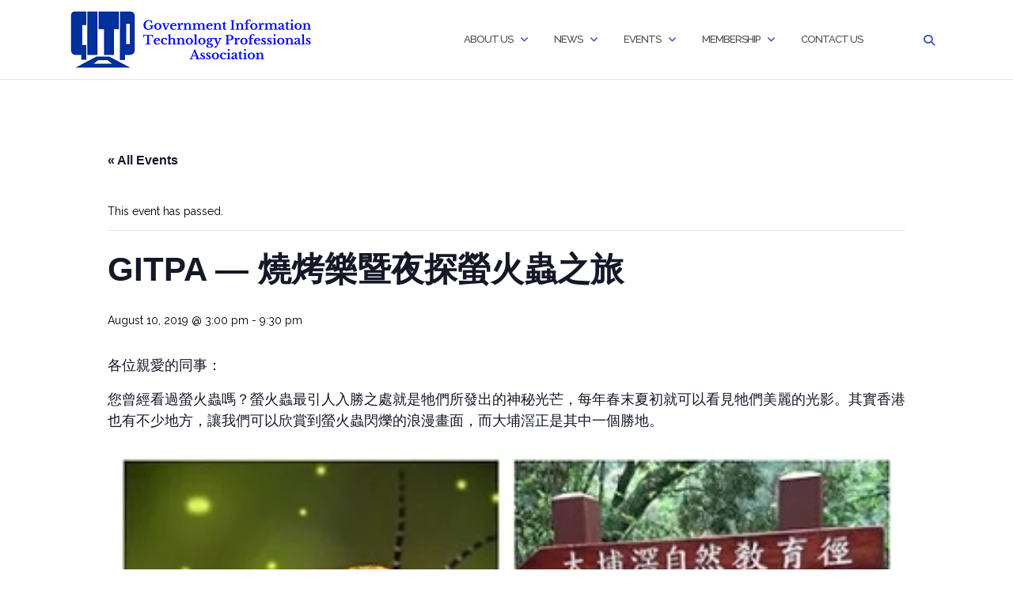

--- FILE ---
content_type: text/html; charset=UTF-8
request_url: https://gitpa.org.hk/event/gitpa-%E7%87%92%E7%83%A4%E6%A8%82%E6%9A%A8%E5%A4%9C%E6%8E%A2%E8%9E%A2%E7%81%AB%E8%9F%B2%E4%B9%8B%E6%97%85/
body_size: 24506
content:

<!DOCTYPE html>
<html lang="en-US">
<head>
<meta name="MobileOptimized" content="width" />
<meta name="HandheldFriendly" content="true" />
<meta name="generator" content="Drupal 11 (https://www.drupal.org)" />

	<meta charset="UTF-8">
	<meta name="viewport" content="width=device-width, initial-scale=1">
	<link rel="profile" href="https://gmpg.org/xfn/11">
	

	<link rel='stylesheet' id='tribe-events-views-v2-bootstrap-datepicker-styles-css' href='https://gitpa.org.hk/core/modules/f11c0e72bf/vendor/bootstrap-datepicker/css/bootstrap-datepicker.standalone.min.css?rnd=25778' type='text/css' media='all' />
<link rel='stylesheet' id='tec-variables-skeleton-css' href='https://gitpa.org.hk/core/modules/f11c0e72bf/common/build/css/variables-skeleton.css?rnd=25778' type='text/css' media='all' />
<link rel='stylesheet' id='tribe-common-skeleton-style-css' href='https://gitpa.org.hk/core/modules/f11c0e72bf/common/build/css/common-skeleton.css?rnd=25778' type='text/css' media='all' />
<link rel='stylesheet' id='tribe-tooltipster-css-css' href='https://gitpa.org.hk/core/modules/f11c0e72bf/common/vendor/tooltipster/tooltipster.bundle.min.css?rnd=25778' type='text/css' media='all' />
<link rel='stylesheet' id='tribe-events-views-v2-skeleton-css' href='https://gitpa.org.hk/core/modules/f11c0e72bf/build/css/views-skeleton.css?rnd=25778' type='text/css' media='all' />
<link rel='stylesheet' id='tec-variables-full-css' href='https://gitpa.org.hk/core/modules/f11c0e72bf/common/build/css/variables-full.css?rnd=25778' type='text/css' media='all' />
<link rel='stylesheet' id='tribe-common-full-style-css' href='https://gitpa.org.hk/core/modules/f11c0e72bf/common/build/css/common-full.css?rnd=25778' type='text/css' media='all' />
<link rel='stylesheet' id='tribe-events-views-v2-full-css' href='https://gitpa.org.hk/core/modules/f11c0e72bf/build/css/views-full.css?rnd=25778' type='text/css' media='all' />
<link rel='stylesheet' id='tribe-events-views-v2-print-css' href='https://gitpa.org.hk/core/modules/f11c0e72bf/build/css/views-print.css?rnd=25778' type='text/css' media='print' />
<meta name='robots' content='index, follow, max-image-preview:large, max-snippet:-1, max-video-preview:-1' />
	<style>img:is([sizes="auto" i], [sizes^="auto," i]) { contain-intrinsic-size: 3000px 1500px }</style>
	
	
	<title>GITPA — 燒烤樂暨夜探螢火蟲之旅 &#8211; GITPA</title>
	<meta name="description" content="您曾經看過螢火蟲嗎？螢火蟲最引人入勝之處就是牠們所發出的神秘光芒，每年春末夏初就可以看見牠們美麗的光影。" />
	<link rel="canonical" href="https://gitpa.org.hk/event/gitpa-燒烤樂暨夜探螢火蟲之旅/" />
	<meta property="og:locale" content="en_US" />
	<meta property="og:type" content="article" />
	<meta property="og:title" content="GITPA — 燒烤樂暨夜探螢火蟲之旅 &#8211; GITPA" />
	<meta property="og:description" content="您曾經看過螢火蟲嗎？螢火蟲最引人入勝之處就是牠們所發出的神秘光芒，每年春末夏初就可以看見牠們美麗的光影。" />
	<meta property="og:url" content="https://gitpa.org.hk/event/gitpa-燒烤樂暨夜探螢火蟲之旅/" />
	<meta property="og:site_name" content="GITPA" />
	<meta property="og:image" content="https://gitpa.org.hk/storage/2019/07/GITPA-BBQ-Firefly-Aug-2019-Preview.jpg" />
	<meta name="twitter:card" content="summary_large_image" />
	<script type="application/ld+json" class="yoast-schema-graph">{"@context":"https://schema.org","@graph":[{"@type":"WebPage","@id":"https://gitpa.org.hk/event/gitpa-%e7%87%92%e7%83%a4%e6%a8%82%e6%9a%a8%e5%a4%9c%e6%8e%a2%e8%9e%a2%e7%81%ab%e8%9f%b2%e4%b9%8b%e6%97%85/","url":"https://gitpa.org.hk/event/gitpa-%e7%87%92%e7%83%a4%e6%a8%82%e6%9a%a8%e5%a4%9c%e6%8e%a2%e8%9e%a2%e7%81%ab%e8%9f%b2%e4%b9%8b%e6%97%85/","name":"GITPA — 燒烤樂暨夜探螢火蟲之旅 &#8211; GITPA","isPartOf":{"@id":"https://gitpa.org.hk/#website"},"primaryImageOfPage":{"@id":"https://gitpa.org.hk/event/gitpa-%e7%87%92%e7%83%a4%e6%a8%82%e6%9a%a8%e5%a4%9c%e6%8e%a2%e8%9e%a2%e7%81%ab%e8%9f%b2%e4%b9%8b%e6%97%85/#primaryimage"},"image":{"@id":"https://gitpa.org.hk/event/gitpa-%e7%87%92%e7%83%a4%e6%a8%82%e6%9a%a8%e5%a4%9c%e6%8e%a2%e8%9e%a2%e7%81%ab%e8%9f%b2%e4%b9%8b%e6%97%85/#primaryimage"},"thumbnailUrl":"https://gitpa.org.hk/storage/2019/07/GITPA-BBQ-Firefly-Aug-2019-Preview.jpg","datePublished":"2019-07-17T03:44:41+00:00","description":"您曾經看過螢火蟲嗎？螢火蟲最引人入勝之處就是牠們所發出的神秘光芒，每年春末夏初就可以看見牠們美麗的光影。","breadcrumb":{"@id":"https://gitpa.org.hk/event/gitpa-%e7%87%92%e7%83%a4%e6%a8%82%e6%9a%a8%e5%a4%9c%e6%8e%a2%e8%9e%a2%e7%81%ab%e8%9f%b2%e4%b9%8b%e6%97%85/#breadcrumb"},"inLanguage":"en-US","potentialAction":[{"@type":"ReadAction","target":["https://gitpa.org.hk/event/gitpa-%e7%87%92%e7%83%a4%e6%a8%82%e6%9a%a8%e5%a4%9c%e6%8e%a2%e8%9e%a2%e7%81%ab%e8%9f%b2%e4%b9%8b%e6%97%85/"]}]},{"@type":"ImageObject","inLanguage":"en-US","@id":"https://gitpa.org.hk/event/gitpa-%e7%87%92%e7%83%a4%e6%a8%82%e6%9a%a8%e5%a4%9c%e6%8e%a2%e8%9e%a2%e7%81%ab%e8%9f%b2%e4%b9%8b%e6%97%85/#primaryimage","url":"https://gitpa.org.hk/storage/2019/07/GITPA-BBQ-Firefly-Aug-2019-Preview.jpg","contentUrl":"https://gitpa.org.hk/storage/2019/07/GITPA-BBQ-Firefly-Aug-2019-Preview.jpg"},{"@type":"BreadcrumbList","@id":"https://gitpa.org.hk/event/gitpa-%e7%87%92%e7%83%a4%e6%a8%82%e6%9a%a8%e5%a4%9c%e6%8e%a2%e8%9e%a2%e7%81%ab%e8%9f%b2%e4%b9%8b%e6%97%85/#breadcrumb","itemListElement":[{"@type":"ListItem","position":1,"name":"Home","item":"https://gitpa.org.hk/"},{"@type":"ListItem","position":2,"name":"Events","item":"https://gitpa.org.hk/events/"},{"@type":"ListItem","position":3,"name":"GITPA — 燒烤樂暨夜探螢火蟲之旅"}]},{"@type":"WebSite","@id":"https://gitpa.org.hk/#website","url":"https://gitpa.org.hk/","name":"GITPA","description":"Government Information Technology Professionals Association","publisher":{"@id":"https://gitpa.org.hk/#organization"},"potentialAction":[{"@type":"SearchAction","target":{"@type":"EntryPoint","urlTemplate":"https://gitpa.org.hk/?s={search_term_string}"},"query-input":{"@type":"PropertyValueSpecification","valueRequired":true,"valueName":"search_term_string"}}],"inLanguage":"en-US"},{"@type":"Organization","@id":"https://gitpa.org.hk/#organization","name":"GITPA - Government Information Technology Professionals Association","url":"https://gitpa.org.hk/","logo":{"@type":"ImageObject","inLanguage":"en-US","@id":"https://gitpa.org.hk/#/schema/logo/image/","url":"https://i1.wp.com/gitpa.org.hk/wp-content/uploads/2016/12/gitpa_logo.jpg?fit=160%2C136&ssl=1","contentUrl":"https://i1.wp.com/gitpa.org.hk/wp-content/uploads/2016/12/gitpa_logo.jpg?fit=160%2C136&ssl=1","width":160,"height":136,"caption":"GITPA - Government Information Technology Professionals Association"},"image":{"@id":"https://gitpa.org.hk/#/schema/logo/image/"}},{"@type":"Event","name":"GITPA — 燒烤樂暨夜探螢火蟲之旅","description":"各位親愛的同事： 您曾經看過螢火蟲嗎？螢火蟲最引人入勝之處就是牠們所發出的神秘光芒，每年春末夏初就可以看見牠們美麗的光影。其實香港也有不少地方，讓我們可以欣賞到螢火蟲閃爍的浪漫畫面，而大埔滘正是其中一個勝地。 在欣賞螢火蟲前，更可在汀角灣的燒烤農莊大快朵頤，場內更設有大型吹氣滑梯，適合一家大小參與。喜歡親近大自然的您，不妨邀約親友一起共享美食、共賞美景吧。 報名方法及詳情，請參閱已發出的宣傳電郵。 有任何疑問或查詢，可致電 James FOK 或 Nadia IP查詢 。 政府資訊科技專業人員協會上","url":"https://gitpa.org.hk/event/gitpa-%e7%87%92%e7%83%a4%e6%a8%82%e6%9a%a8%e5%a4%9c%e6%8e%a2%e8%9e%a2%e7%81%ab%e8%9f%b2%e4%b9%8b%e6%97%85/","eventAttendanceMode":"https://schema.org/OfflineEventAttendanceMode","eventStatus":"https://schema.org/EventScheduled","startDate":"2019-08-10T15:00:00+08:00","endDate":"2019-08-10T21:30:00+08:00","location":{"@type":"Place","name":"九龍塘站D出口集合","description":"","url":"","address":{"@type":"PostalAddress","streetAddress":"九龍塘站","addressCountry":"Hong Kong"},"telephone":"","sameAs":""},"@id":"https://gitpa.org.hk/event/gitpa-%e7%87%92%e7%83%a4%e6%a8%82%e6%9a%a8%e5%a4%9c%e6%8e%a2%e8%9e%a2%e7%81%ab%e8%9f%b2%e4%b9%8b%e6%97%85/#event","mainEntityOfPage":{"@id":"https://gitpa.org.hk/event/gitpa-%e7%87%92%e7%83%a4%e6%a8%82%e6%9a%a8%e5%a4%9c%e6%8e%a2%e8%9e%a2%e7%81%ab%e8%9f%b2%e4%b9%8b%e6%97%85/"}}]}</script>
	


<link rel='dns-prefetch' href='//secure.gravatar.com' />
<link rel='dns-prefetch' href='//stats.wp.com' />
<link rel='dns-prefetch' href='//fonts.googleapis.com' />
<link rel='dns-prefetch' href='//use.fontawesome.com' />
<link rel='dns-prefetch' href='//v0.wordpress.com' />
<link rel='preconnect' href='//i0.wp.com' />
<link rel="alternate" type="application/rss+xml" title="GITPA &raquo; Feed" href="https://gitpa.org.hk/feed/" />
<link rel="alternate" type="application/rss+xml" title="GITPA &raquo; Comments Feed" href="https://gitpa.org.hk/comments/feed/" />
<link rel="alternate" type="text/calendar" title="GITPA &raquo; iCal Feed" href="https://gitpa.org.hk/events/?ical=1" />
<script type="text/javascript">
/* <![CDATA[ */
window._wpemojiSettings = {"baseUrl":"https:\/\/s.w.org\/images\/core\/emoji\/16.0.1\/72x72\/","ext":".png","svgUrl":"https:\/\/s.w.org\/images\/core\/emoji\/16.0.1\/svg\/","svgExt":".svg","source":{"concatemoji":"https:\/\/gitpa.org.hk\/lib\/js\/wp-emoji-release.min.js?rnd=25778"}};
/*! This file is auto-generated */
!function(s,n){var o,i,e;function c(e){try{var t={supportTests:e,timestamp:(new Date).valueOf()};sessionStorage.setItem(o,JSON.stringify(t))}catch(e){}}function p(e,t,n){e.clearRect(0,0,e.canvas.width,e.canvas.height),e.fillText(t,0,0);var t=new Uint32Array(e.getImageData(0,0,e.canvas.width,e.canvas.height).data),a=(e.clearRect(0,0,e.canvas.width,e.canvas.height),e.fillText(n,0,0),new Uint32Array(e.getImageData(0,0,e.canvas.width,e.canvas.height).data));return t.every(function(e,t){return e===a[t]})}function u(e,t){e.clearRect(0,0,e.canvas.width,e.canvas.height),e.fillText(t,0,0);for(var n=e.getImageData(16,16,1,1),a=0;a<n.data.length;a++)if(0!==n.data[a])return!1;return!0}function f(e,t,n,a){switch(t){case"flag":return n(e,"\ud83c\udff3\ufe0f\u200d\u26a7\ufe0f","\ud83c\udff3\ufe0f\u200b\u26a7\ufe0f")?!1:!n(e,"\ud83c\udde8\ud83c\uddf6","\ud83c\udde8\u200b\ud83c\uddf6")&&!n(e,"\ud83c\udff4\udb40\udc67\udb40\udc62\udb40\udc65\udb40\udc6e\udb40\udc67\udb40\udc7f","\ud83c\udff4\u200b\udb40\udc67\u200b\udb40\udc62\u200b\udb40\udc65\u200b\udb40\udc6e\u200b\udb40\udc67\u200b\udb40\udc7f");case"emoji":return!a(e,"\ud83e\udedf")}return!1}function g(e,t,n,a){var r="undefined"!=typeof WorkerGlobalScope&&self instanceof WorkerGlobalScope?new OffscreenCanvas(300,150):s.createElement("canvas"),o=r.getContext("2d",{willReadFrequently:!0}),i=(o.textBaseline="top",o.font="600 32px Arial",{});return e.forEach(function(e){i[e]=t(o,e,n,a)}),i}function t(e){var t=s.createElement("script");t.src=e,t.defer=!0,s.head.appendChild(t)}"undefined"!=typeof Promise&&(o="wpEmojiSettingsSupports",i=["flag","emoji"],n.supports={everything:!0,everythingExceptFlag:!0},e=new Promise(function(e){s.addEventListener("DOMContentLoaded",e,{once:!0})}),new Promise(function(t){var n=function(){try{var e=JSON.parse(sessionStorage.getItem(o));if("object"==typeof e&&"number"==typeof e.timestamp&&(new Date).valueOf()<e.timestamp+604800&&"object"==typeof e.supportTests)return e.supportTests}catch(e){}return null}();if(!n){if("undefined"!=typeof Worker&&"undefined"!=typeof OffscreenCanvas&&"undefined"!=typeof URL&&URL.createObjectURL&&"undefined"!=typeof Blob)try{var e="postMessage("+g.toString()+"("+[JSON.stringify(i),f.toString(),p.toString(),u.toString()].join(",")+"));",a=new Blob([e],{type:"text/javascript"}),r=new Worker(URL.createObjectURL(a),{name:"wpTestEmojiSupports"});return void(r.onmessage=function(e){c(n=e.data),r.terminate(),t(n)})}catch(e){}c(n=g(i,f,p,u))}t(n)}).then(function(e){for(var t in e)n.supports[t]=e[t],n.supports.everything=n.supports.everything&&n.supports[t],"flag"!==t&&(n.supports.everythingExceptFlag=n.supports.everythingExceptFlag&&n.supports[t]);n.supports.everythingExceptFlag=n.supports.everythingExceptFlag&&!n.supports.flag,n.DOMReady=!1,n.readyCallback=function(){n.DOMReady=!0}}).then(function(){return e}).then(function(){var e;n.supports.everything||(n.readyCallback(),(e=n.source||{}).concatemoji?t(e.concatemoji):e.wpemoji&&e.twemoji&&(t(e.twemoji),t(e.wpemoji)))}))}((window,document),window._wpemojiSettings);
/* ]]> */
</script>
<link rel='stylesheet' id='tribe-events-v2-single-skeleton-css' href='https://gitpa.org.hk/core/modules/f11c0e72bf/build/css/tribe-events-single-skeleton.css?rnd=25778' type='text/css' media='all' />
<link rel='stylesheet' id='tribe-events-v2-single-skeleton-full-css' href='https://gitpa.org.hk/core/modules/f11c0e72bf/build/css/tribe-events-single-full.css?rnd=25778' type='text/css' media='all' />
<style id='wp-emoji-styles-inline-css' type='text/css'>

	img.wp-smiley, img.emoji {
		display: inline !important;
		border: none !important;
		box-shadow: none !important;
		height: 1em !important;
		width: 1em !important;
		margin: 0 0.07em !important;
		vertical-align: -0.1em !important;
		background: none !important;
		padding: 0 !important;
	}
</style>
<link rel='stylesheet' id='wp-block-library-css' href='https://gitpa.org.hk/lib/css/dist/block-library/style.min.css?rnd=25778' type='text/css' media='all' />
<style id='classic-theme-styles-inline-css' type='text/css'>
/*! This file is auto-generated */
.wp-block-button__link{color:#fff;background-color:#32373c;border-radius:9999px;box-shadow:none;text-decoration:none;padding:calc(.667em + 2px) calc(1.333em + 2px);font-size:1.125em}.wp-block-file__button{background:#32373c;color:#fff;text-decoration:none}
</style>
<link rel='stylesheet' id='wp-components-css' href='https://gitpa.org.hk/lib/css/dist/components/style.min.css?rnd=25778' type='text/css' media='all' />
<link rel='stylesheet' id='wp-preferences-css' href='https://gitpa.org.hk/lib/css/dist/preferences/style.min.css?rnd=25778' type='text/css' media='all' />
<link rel='stylesheet' id='wp-block-editor-css' href='https://gitpa.org.hk/lib/css/dist/block-editor/style.min.css?rnd=25778' type='text/css' media='all' />
<link rel='stylesheet' id='popup-maker-block-library-style-css' href='https://gitpa.org.hk/core/modules/popup-maker/dist/packages/block-library-style.css?rnd=25778' type='text/css' media='all' />
<link rel='stylesheet' id='mediaelement-css' href='https://gitpa.org.hk/lib/js/mediaelement/mediaelementplayer-legacy.min.css?rnd=25778' type='text/css' media='all' />
<link rel='stylesheet' id='wp-mediaelement-css' href='https://gitpa.org.hk/lib/js/mediaelement/wp-mediaelement.min.css?rnd=25778' type='text/css' media='all' />
<style id='jetpack-sharing-buttons-style-inline-css' type='text/css'>
.jetpack-sharing-buttons__services-list{display:flex;flex-direction:row;flex-wrap:wrap;gap:0;list-style-type:none;margin:5px;padding:0}.jetpack-sharing-buttons__services-list.has-small-icon-size{font-size:12px}.jetpack-sharing-buttons__services-list.has-normal-icon-size{font-size:16px}.jetpack-sharing-buttons__services-list.has-large-icon-size{font-size:24px}.jetpack-sharing-buttons__services-list.has-huge-icon-size{font-size:36px}@media print{.jetpack-sharing-buttons__services-list{display:none!important}}.editor-styles-wrapper .wp-block-jetpack-sharing-buttons{gap:0;padding-inline-start:0}ul.jetpack-sharing-buttons__services-list.has-background{padding:1.25em 2.375em}
</style>
<link rel='stylesheet' id='font-awesome-css' href='https://gitpa.org.hk/core/modules/df9a942d1f/assets/css/font-awesome.min.css?rnd=25778' type='text/css' media='all' />
<style id='font-awesome-svg-styles-default-inline-css' type='text/css'>
.svg-inline--fa {
  display: inline-block;
  height: 1em;
  overflow: visible;
  vertical-align: -.125em;
}
</style>
<link rel='stylesheet' id='font-awesome-svg-styles-css' href='https://gitpa.org.hk/storage/font-awesome/v6.7.2/css/svg-with-js.css' type='text/css' media='all' />
<style id='font-awesome-svg-styles-inline-css' type='text/css'>
   .wp-block-font-awesome-icon svg::before,
   .wp-rich-text-font-awesome-icon svg::before {content: unset;}
</style>
<style id='global-styles-inline-css' type='text/css'>
:root{--wp--preset--aspect-ratio--square: 1;--wp--preset--aspect-ratio--4-3: 4/3;--wp--preset--aspect-ratio--3-4: 3/4;--wp--preset--aspect-ratio--3-2: 3/2;--wp--preset--aspect-ratio--2-3: 2/3;--wp--preset--aspect-ratio--16-9: 16/9;--wp--preset--aspect-ratio--9-16: 9/16;--wp--preset--color--black: #000000;--wp--preset--color--cyan-bluish-gray: #abb8c3;--wp--preset--color--white: #ffffff;--wp--preset--color--pale-pink: #f78da7;--wp--preset--color--vivid-red: #cf2e2e;--wp--preset--color--luminous-vivid-orange: #ff6900;--wp--preset--color--luminous-vivid-amber: #fcb900;--wp--preset--color--light-green-cyan: #7bdcb5;--wp--preset--color--vivid-green-cyan: #00d084;--wp--preset--color--pale-cyan-blue: #8ed1fc;--wp--preset--color--vivid-cyan-blue: #0693e3;--wp--preset--color--vivid-purple: #9b51e0;--wp--preset--gradient--vivid-cyan-blue-to-vivid-purple: linear-gradient(135deg,rgba(6,147,227,1) 0%,rgb(155,81,224) 100%);--wp--preset--gradient--light-green-cyan-to-vivid-green-cyan: linear-gradient(135deg,rgb(122,220,180) 0%,rgb(0,208,130) 100%);--wp--preset--gradient--luminous-vivid-amber-to-luminous-vivid-orange: linear-gradient(135deg,rgba(252,185,0,1) 0%,rgba(255,105,0,1) 100%);--wp--preset--gradient--luminous-vivid-orange-to-vivid-red: linear-gradient(135deg,rgba(255,105,0,1) 0%,rgb(207,46,46) 100%);--wp--preset--gradient--very-light-gray-to-cyan-bluish-gray: linear-gradient(135deg,rgb(238,238,238) 0%,rgb(169,184,195) 100%);--wp--preset--gradient--cool-to-warm-spectrum: linear-gradient(135deg,rgb(74,234,220) 0%,rgb(151,120,209) 20%,rgb(207,42,186) 40%,rgb(238,44,130) 60%,rgb(251,105,98) 80%,rgb(254,248,76) 100%);--wp--preset--gradient--blush-light-purple: linear-gradient(135deg,rgb(255,206,236) 0%,rgb(152,150,240) 100%);--wp--preset--gradient--blush-bordeaux: linear-gradient(135deg,rgb(254,205,165) 0%,rgb(254,45,45) 50%,rgb(107,0,62) 100%);--wp--preset--gradient--luminous-dusk: linear-gradient(135deg,rgb(255,203,112) 0%,rgb(199,81,192) 50%,rgb(65,88,208) 100%);--wp--preset--gradient--pale-ocean: linear-gradient(135deg,rgb(255,245,203) 0%,rgb(182,227,212) 50%,rgb(51,167,181) 100%);--wp--preset--gradient--electric-grass: linear-gradient(135deg,rgb(202,248,128) 0%,rgb(113,206,126) 100%);--wp--preset--gradient--midnight: linear-gradient(135deg,rgb(2,3,129) 0%,rgb(40,116,252) 100%);--wp--preset--font-size--small: 13px;--wp--preset--font-size--medium: 20px;--wp--preset--font-size--large: 36px;--wp--preset--font-size--x-large: 42px;--wp--preset--spacing--20: 0.44rem;--wp--preset--spacing--30: 0.67rem;--wp--preset--spacing--40: 1rem;--wp--preset--spacing--50: 1.5rem;--wp--preset--spacing--60: 2.25rem;--wp--preset--spacing--70: 3.38rem;--wp--preset--spacing--80: 5.06rem;--wp--preset--shadow--natural: 6px 6px 9px rgba(0, 0, 0, 0.2);--wp--preset--shadow--deep: 12px 12px 50px rgba(0, 0, 0, 0.4);--wp--preset--shadow--sharp: 6px 6px 0px rgba(0, 0, 0, 0.2);--wp--preset--shadow--outlined: 6px 6px 0px -3px rgba(255, 255, 255, 1), 6px 6px rgba(0, 0, 0, 1);--wp--preset--shadow--crisp: 6px 6px 0px rgba(0, 0, 0, 1);}:where(.is-layout-flex){gap: 0.5em;}:where(.is-layout-grid){gap: 0.5em;}body .is-layout-flex{display: flex;}.is-layout-flex{flex-wrap: wrap;align-items: center;}.is-layout-flex > :is(*, div){margin: 0;}body .is-layout-grid{display: grid;}.is-layout-grid > :is(*, div){margin: 0;}:where(.wp-block-columns.is-layout-flex){gap: 2em;}:where(.wp-block-columns.is-layout-grid){gap: 2em;}:where(.wp-block-post-template.is-layout-flex){gap: 1.25em;}:where(.wp-block-post-template.is-layout-grid){gap: 1.25em;}.has-black-color{color: var(--wp--preset--color--black) !important;}.has-cyan-bluish-gray-color{color: var(--wp--preset--color--cyan-bluish-gray) !important;}.has-white-color{color: var(--wp--preset--color--white) !important;}.has-pale-pink-color{color: var(--wp--preset--color--pale-pink) !important;}.has-vivid-red-color{color: var(--wp--preset--color--vivid-red) !important;}.has-luminous-vivid-orange-color{color: var(--wp--preset--color--luminous-vivid-orange) !important;}.has-luminous-vivid-amber-color{color: var(--wp--preset--color--luminous-vivid-amber) !important;}.has-light-green-cyan-color{color: var(--wp--preset--color--light-green-cyan) !important;}.has-vivid-green-cyan-color{color: var(--wp--preset--color--vivid-green-cyan) !important;}.has-pale-cyan-blue-color{color: var(--wp--preset--color--pale-cyan-blue) !important;}.has-vivid-cyan-blue-color{color: var(--wp--preset--color--vivid-cyan-blue) !important;}.has-vivid-purple-color{color: var(--wp--preset--color--vivid-purple) !important;}.has-black-background-color{background-color: var(--wp--preset--color--black) !important;}.has-cyan-bluish-gray-background-color{background-color: var(--wp--preset--color--cyan-bluish-gray) !important;}.has-white-background-color{background-color: var(--wp--preset--color--white) !important;}.has-pale-pink-background-color{background-color: var(--wp--preset--color--pale-pink) !important;}.has-vivid-red-background-color{background-color: var(--wp--preset--color--vivid-red) !important;}.has-luminous-vivid-orange-background-color{background-color: var(--wp--preset--color--luminous-vivid-orange) !important;}.has-luminous-vivid-amber-background-color{background-color: var(--wp--preset--color--luminous-vivid-amber) !important;}.has-light-green-cyan-background-color{background-color: var(--wp--preset--color--light-green-cyan) !important;}.has-vivid-green-cyan-background-color{background-color: var(--wp--preset--color--vivid-green-cyan) !important;}.has-pale-cyan-blue-background-color{background-color: var(--wp--preset--color--pale-cyan-blue) !important;}.has-vivid-cyan-blue-background-color{background-color: var(--wp--preset--color--vivid-cyan-blue) !important;}.has-vivid-purple-background-color{background-color: var(--wp--preset--color--vivid-purple) !important;}.has-black-border-color{border-color: var(--wp--preset--color--black) !important;}.has-cyan-bluish-gray-border-color{border-color: var(--wp--preset--color--cyan-bluish-gray) !important;}.has-white-border-color{border-color: var(--wp--preset--color--white) !important;}.has-pale-pink-border-color{border-color: var(--wp--preset--color--pale-pink) !important;}.has-vivid-red-border-color{border-color: var(--wp--preset--color--vivid-red) !important;}.has-luminous-vivid-orange-border-color{border-color: var(--wp--preset--color--luminous-vivid-orange) !important;}.has-luminous-vivid-amber-border-color{border-color: var(--wp--preset--color--luminous-vivid-amber) !important;}.has-light-green-cyan-border-color{border-color: var(--wp--preset--color--light-green-cyan) !important;}.has-vivid-green-cyan-border-color{border-color: var(--wp--preset--color--vivid-green-cyan) !important;}.has-pale-cyan-blue-border-color{border-color: var(--wp--preset--color--pale-cyan-blue) !important;}.has-vivid-cyan-blue-border-color{border-color: var(--wp--preset--color--vivid-cyan-blue) !important;}.has-vivid-purple-border-color{border-color: var(--wp--preset--color--vivid-purple) !important;}.has-vivid-cyan-blue-to-vivid-purple-gradient-background{background: var(--wp--preset--gradient--vivid-cyan-blue-to-vivid-purple) !important;}.has-light-green-cyan-to-vivid-green-cyan-gradient-background{background: var(--wp--preset--gradient--light-green-cyan-to-vivid-green-cyan) !important;}.has-luminous-vivid-amber-to-luminous-vivid-orange-gradient-background{background: var(--wp--preset--gradient--luminous-vivid-amber-to-luminous-vivid-orange) !important;}.has-luminous-vivid-orange-to-vivid-red-gradient-background{background: var(--wp--preset--gradient--luminous-vivid-orange-to-vivid-red) !important;}.has-very-light-gray-to-cyan-bluish-gray-gradient-background{background: var(--wp--preset--gradient--very-light-gray-to-cyan-bluish-gray) !important;}.has-cool-to-warm-spectrum-gradient-background{background: var(--wp--preset--gradient--cool-to-warm-spectrum) !important;}.has-blush-light-purple-gradient-background{background: var(--wp--preset--gradient--blush-light-purple) !important;}.has-blush-bordeaux-gradient-background{background: var(--wp--preset--gradient--blush-bordeaux) !important;}.has-luminous-dusk-gradient-background{background: var(--wp--preset--gradient--luminous-dusk) !important;}.has-pale-ocean-gradient-background{background: var(--wp--preset--gradient--pale-ocean) !important;}.has-electric-grass-gradient-background{background: var(--wp--preset--gradient--electric-grass) !important;}.has-midnight-gradient-background{background: var(--wp--preset--gradient--midnight) !important;}.has-small-font-size{font-size: var(--wp--preset--font-size--small) !important;}.has-medium-font-size{font-size: var(--wp--preset--font-size--medium) !important;}.has-large-font-size{font-size: var(--wp--preset--font-size--large) !important;}.has-x-large-font-size{font-size: var(--wp--preset--font-size--x-large) !important;}
:where(.wp-block-post-template.is-layout-flex){gap: 1.25em;}:where(.wp-block-post-template.is-layout-grid){gap: 1.25em;}
:where(.wp-block-columns.is-layout-flex){gap: 2em;}:where(.wp-block-columns.is-layout-grid){gap: 2em;}
:root :where(.wp-block-pullquote){font-size: 1.5em;line-height: 1.6;}
</style>
<link rel='stylesheet' id='wpsm_ac-font-awesome-front-css' href='https://gitpa.org.hk/core/modules/fcec60fe04/css/font-awesome/css/font-awesome.min.css?rnd=25778' type='text/css' media='all' />
<link rel='stylesheet' id='wpsm_ac_bootstrap-front-css' href='https://gitpa.org.hk/core/modules/fcec60fe04/css/bootstrap-front.css?rnd=25778' type='text/css' media='all' />
<link rel='stylesheet' id='bootstrap-css' href='https://gitpa.org.hk/core/views/dd903620ea/assets/css/bootstrap.min.css?rnd=25778' type='text/css' media='all' />
<link rel='stylesheet' id='shapely-fonts-css' href='//fonts.googleapis.com/css?family=Raleway%3A100%2C300%2C400%2C500%2C600%2C700&#038;display=swap&#038;rnd=25778' type='text/css' media='all' />
<link rel='stylesheet' id='flexslider-css' href='https://gitpa.org.hk/core/views/dd903620ea/assets/css/flexslider.css?rnd=25778' type='text/css' media='all' />
<link rel='stylesheet' id='shapely-style-css' href='https://gitpa.org.hk/core/views/dd903620ea/design.css?rnd=25778' type='text/css' media='all' />
<link rel='stylesheet' id='shapely-custom-css' href='https://gitpa.org.hk/core/views/dd903620ea/assets/css/custom.css?rnd=25778' type='text/css' media='all' />
<link rel='stylesheet' id='owl.carousel-css' href='https://gitpa.org.hk/core/views/dd903620ea/assets/js/owl-carousel/owl.carousel.min.css?rnd=25778' type='text/css' media='all' />
<link rel='stylesheet' id='owl.carousel.theme-css' href='https://gitpa.org.hk/core/views/dd903620ea/assets/js/owl-carousel/owl.theme.default.css?rnd=25778' type='text/css' media='all' />
<link rel='stylesheet' id='font-awesome-official-css' href='https://use.fontawesome.com/releases/v6.7.2/css/all.css' type='text/css' media='all' integrity="sha384-nRgPTkuX86pH8yjPJUAFuASXQSSl2/bBUiNV47vSYpKFxHJhbcrGnmlYpYJMeD7a" crossorigin="anonymous" />
<link rel='stylesheet' id='tablepress-default-css' href='https://gitpa.org.hk/core/tablepress-combined.min.css?rnd=25778' type='text/css' media='all' />
<link rel='stylesheet' id='tablepress-responsive-tables-css' href='https://gitpa.org.hk/core/modules/624e472c47/css/tablepress-responsive.min.css?rnd=25778' type='text/css' media='all' />
<link rel='stylesheet' id='font-awesome-official-v4shim-css' href='https://use.fontawesome.com/releases/v6.7.2/css/v4-shims.css' type='text/css' media='all' integrity="sha384-npPMK6zwqNmU3qyCCxEcWJkLBNYxEFM1nGgSoAWuCCXqVVz0cvwKEMfyTNkOxM2N" crossorigin="anonymous" />
<link rel='stylesheet' id='jetpack-swiper-library-css' href='https://gitpa.org.hk/core/modules/697351d7e6/_inc/blocks/swiper.css?rnd=25778' type='text/css' media='all' />
<link rel='stylesheet' id='jetpack-carousel-css' href='https://gitpa.org.hk/core/modules/697351d7e6/modules/carousel/jetpack-carousel.css?rnd=25778' type='text/css' media='all' />
<script type="text/javascript" src="https://gitpa.org.hk/lib/js/jquery/jquery.min.js?rnd=25778" id="jquery-core-js"></script>
<script type="text/javascript" src="https://gitpa.org.hk/lib/js/jquery/jquery-migrate.min.js?rnd=25778" id="jquery-migrate-js"></script>
<script type="text/javascript" src="https://gitpa.org.hk/core/modules/f11c0e72bf/common/build/js/tribe-common.js?rnd=25778" id="tribe-common-js"></script>
<script type="text/javascript" src="https://gitpa.org.hk/core/modules/f11c0e72bf/build/js/views/breakpoints.js?rnd=25778" id="tribe-events-views-v2-breakpoints-js"></script>
<link rel="alternate" title="oEmbed (JSON)" type="application/json+oembed" href="https://gitpa.org.hk/wp-json/oembed/1.0/embed?url=https%3A%2F%2Fgitpa.org.hk%2Fevent%2Fgitpa-%25e7%2587%2592%25e7%2583%25a4%25e6%25a8%2582%25e6%259a%25a8%25e5%25a4%259c%25e6%258e%25a2%25e8%259e%25a2%25e7%2581%25ab%25e8%259f%25b2%25e4%25b9%258b%25e6%2597%2585%2F" />
<link rel="alternate" title="oEmbed (XML)" type="text/xml+oembed" href="https://gitpa.org.hk/wp-json/oembed/1.0/embed?url=https%3A%2F%2Fgitpa.org.hk%2Fevent%2Fgitpa-%25e7%2587%2592%25e7%2583%25a4%25e6%25a8%2582%25e6%259a%25a8%25e5%25a4%259c%25e6%258e%25a2%25e8%259e%25a2%25e7%2581%25ab%25e8%259f%25b2%25e4%25b9%258b%25e6%2597%2585%2F&#038;format=xml" />
<meta name="tec-api-version" content="v1"><meta name="tec-api-origin" content="https://gitpa.org.hk"><link rel="alternate" href="https://gitpa.org.hk/wp-json/tribe/events/v1/events/3110" />	<style>img#wpstats{display:none}</style>
		<style type="text/css">.page-title-section .page-title {color:#000000 !important; }</style><meta name="redi-version" content="1.2.7" /><link rel="icon" href="https://i0.wp.com/gitpa.org.hk/wp-content/uploads/2024/07/cropped-GITPA_logo_no_bg.png?fit=32%2C32&#038;ssl=1" sizes="32x32" />
<link rel="icon" href="https://i0.wp.com/gitpa.org.hk/wp-content/uploads/2024/07/cropped-GITPA_logo_no_bg.png?fit=192%2C192&#038;ssl=1" sizes="192x192" />
<link rel="apple-touch-icon" href="https://i0.wp.com/gitpa.org.hk/wp-content/uploads/2024/07/cropped-GITPA_logo_no_bg.png?fit=180%2C180&#038;ssl=1" />
<meta name="msapplication-TileImage" content="https://i0.wp.com/gitpa.org.hk/wp-content/uploads/2024/07/cropped-GITPA_logo_no_bg.png?fit=270%2C270&#038;ssl=1" />
		<style type="text/css" id="wp-custom-css">
			

/* Only applies to post ID 4608 */
body.postid-4608 {
  color: #212121 !important;
  background: #fff !important;
}
body.postid-4608 table th {
  background: #222 !important;
  color: #fff !important;
  font-weight: bold;
}
body.postid-4608 table td {
  color: #222 !important;
}
body.postid-4608 tr:nth-child(even) td {
  background: #f7f7f7 !important;
}

/* Only applies to post ID 4608 */
body.postid-4692 {
  color: #212121 !important;
  background: #fff !important;
}
body.postid-4692 table th {
  background: #222 !important;
  color: #fff !important;
  font-weight: bold;
}
body.postid-4692 table td {
  color: #222 !important;
}
body.postid-4692 tr:nth-child(even) td {
  background: #f7f7f7 !important;
}

:root {}

/* Content/body text Shapely sets to #999 */
.entry-content, .entry-content p, .entry-content li,
#main, #primary .post-content, #primary .page-content {
color: #000 !important;
}

/* Homepage/section paragraphs commonly #999 */
.shapely_home_parallax p,
.parallax-window p,
.footer-callout p,
.section-description, .section-description p {
color: #000 !important;
}

/* Sidebar/footer widgets (#999) */
#secondary, #secondary p, #secondary li,
.widget, .widget p, .widget li,
#colophon, #colophon p, #colophon li {
color: #000 !important;
}

/* Meta text usually #999 */
.entry-meta, .posted-on, .byline,
.cat-links, .tags-links, .comment-metadata, .post-meta {
color: #000 !important;
}

/* Inline styles explicitly setting #999 /
[style="color:#999"],
[style="color: #999"],
[style*="color:#999999"],
[style*="color: #999999"] {
color: #000 !important;
}

/* Sidebar links: black default, blue on hover/focus, black when visited /
body #secondary .widget a,
body #secondary .widget li a,
body #secondary .widget_recent_entries a,
body #secondary .widget_archive a,
body #secondary .widget_categories a,
body #secondary .widget_pages a,
body #secondary .widget_meta a {
color: #000 !important; / default black */
text-decoration: none;
}

body #secondary .widget a:visited,
body #secondary .widget li a:visited,
body #secondary .widget_recent_entries a:visited,
body #secondary .widget_archive a:visited,
body #secondary .widget_categories a:visited,
body #secondary .widget_pages a:visited,
body #secondary .widget_meta a:visited {
color: #000 !important; /* keep visited black */
}

body #secondary .widget a:hover,
body #secondary .widget a:focus,
body #secondary .widget li a:hover,
body #secondary .widget li a:focus {
color: #0b63ce !important; /* blue on hover/focus /
text-decoration: underline; / optional */
}

/* Footer widgets: same behavior */
body #colophon .widget a,
body #colophon .widget li a { color: #000 !important; }

body #colophon .widget a:visited,
body #colophon .widget li a:visited { color: #000 !important; }

body #colophon .widget a:hover,
body #colophon .widget li a:hover,
body #colophon .widget a:focus,
body #colophon .widget li a:focus {
color: #0b63ce !important;
text-decoration: underline;
}

/* — Sidebar links: force black default, blue on hover, black when visited — */
body #secondary .widget ul li a,
body #secondary .widget ul li a:link {
color: #000 !important;
text-decoration: none;
}

body #secondary .widget ul li a:visited {
color: #000 !important; /* stop grey/purple visited */
}

body #secondary .widget ul li a:hover,
body #secondary .widget ul li a:focus,
body #secondary .widget ul li a:active {
color: #0b63ce !important; /* blue on hover/focus/active */
text-decoration: underline;
}

/* Titles and non-link text in sidebar widgets also black */
body #secondary .widget,
body #secondary .widget p,
body #secondary .widget li,
body #secondary .widget-title {
color: #000 !important;
}

/* Optional: apply same behavior to footer widgets */
body #colophon .widget ul li a,
body #colophon .widget ul li a:link { color: #000 !important; text-decoration: none; }
body #colophon .widget ul li a:visited { color: #000 !important; }
body #colophon .widget ul li a:hover,
body #colophon .widget ul li a:focus,
body #colophon .widget ul li a:active { color: #0b63ce !important; text-decoration: underline; }

/* Fix dropdown submenu link color: black default, blue on hover /
body .main-navigation .menu > li > ul li a,
body .main-navigation .menu > li > ul li a:link,
body .main-navigation .menu > li > ul li a:visited {
color: #000000 !important; / override #8c979e */
opacity: 1 !important;
}

body .main-navigation .menu > li > ul li a:hover,
body .main-navigation .menu > li > ul li a:focus,
body .main-navigation .menu > li > ul li a:active {
color: #0b63ce !important; /* blue on hover/focus */
text-decoration: underline;
opacity: 1 !important;
}

/* If your markup sometimes uses .navbar-nav or .dropdown-menu, cover those too */
body #site-navigation .menu > li > ul li a,
body .navbar-nav > li > ul li a,
body .dropdown-menu li a {
color: #000 !important;
opacity: 1 !important;
}
body #site-navigation .menu > li > ul li a:hover,
body .navbar-nav > li > ul li a:hover,
body .dropdown-menu li a:hover,
body #site-navigation .menu > li > ul li a:focus,
body .navbar-nav > li > ul li a:focus,
body .dropdown-menu li a:focus {
color: #0b63ce !important;
text-decoration: underline;
}

		</style>
		</head>

<body data-rsssl=1 class="wp-singular tribe_events-template-default single single-tribe_events postid-3110 wp-custom-logo wp-theme-shapely tribe-events-page-template tribe-no-js tribe-filter-live has-sidebar-right events-single tribe-events-style-full tribe-events-style-theme">
	<div id="page" class="site">
	<a class="skip-link screen-reader-text" href="#content">Skip to content</a>

	<header id="masthead" class="site-header" role="banner">
		<div class="nav-container">
			<nav style="background: rgba(255, 255, 255, 100);" id="site-navigation" class="main-navigation" role="navigation">
				<div class="container nav-bar">
					<div class="flex-row">
						<div class="module left site-title-container">
							<a href="https://gitpa.org.hk/" class="custom-logo-link" rel="home" itemprop="url"><img width="320" height="80" src="https://i0.wp.com/gitpa.org.hk/wp-content/uploads/2018/05/cropped-2018_logo_mid.png?fit=320%2C80&amp;ssl=1" class="custom-logo logo" alt="GITPA" itemprop="logo" decoding="async" srcset="https://i0.wp.com/gitpa.org.hk/wp-content/uploads/2018/05/cropped-2018_logo_mid.png?w=320&amp;ssl=1 320w, https://i0.wp.com/gitpa.org.hk/wp-content/uploads/2018/05/cropped-2018_logo_mid.png?resize=300%2C75&amp;ssl=1 300w, https://i0.wp.com/gitpa.org.hk/wp-content/uploads/2018/05/cropped-2018_logo_mid.png?resize=228%2C57&amp;ssl=1 228w" sizes="(max-width: 320px) 100vw, 320px" data-attachment-id="4264" data-permalink="https://gitpa.org.hk/2018_logo_mid/cropped-2018_logo_mid-png/" data-orig-file="https://i0.wp.com/gitpa.org.hk/wp-content/uploads/2018/05/cropped-2018_logo_mid.png?fit=320%2C80&amp;ssl=1" data-orig-size="320,80" data-comments-opened="0" data-image-meta="{&quot;aperture&quot;:&quot;0&quot;,&quot;credit&quot;:&quot;&quot;,&quot;camera&quot;:&quot;&quot;,&quot;caption&quot;:&quot;&quot;,&quot;created_timestamp&quot;:&quot;0&quot;,&quot;copyright&quot;:&quot;&quot;,&quot;focal_length&quot;:&quot;0&quot;,&quot;iso&quot;:&quot;0&quot;,&quot;shutter_speed&quot;:&quot;0&quot;,&quot;title&quot;:&quot;&quot;,&quot;orientation&quot;:&quot;0&quot;}" data-image-title="cropped-2018_logo_mid.png" data-image-description="&lt;p&gt;https://gitpa.org.hk/storage/2018/05/cropped-2018_logo_mid.png&lt;/p&gt;
" data-image-caption="" data-medium-file="https://i0.wp.com/gitpa.org.hk/wp-content/uploads/2018/05/cropped-2018_logo_mid.png?fit=300%2C75&amp;ssl=1" data-large-file="https://i0.wp.com/gitpa.org.hk/wp-content/uploads/2018/05/cropped-2018_logo_mid.png?fit=320%2C80&amp;ssl=1" /></a>						</div>
						<button class="module widget-handle mobile-toggle right visible-sm visible-xs">
							<i class="fa fa-bars"></i>
						</button>
						<div class="module-group right">
							<div class="module left">
								<div class="collapse navbar-collapse navbar-ex1-collapse"><ul id="menu" class="menu"><li id="menu-item-1931" class="menu-item menu-item-type-custom menu-item-object-custom menu-item-has-children menu-item-1931 dropdown"><a title="About Us" href="https://gitpa.org.hk/gitpa-executive-committee-2025-26/">About Us </a><span class="dropdown-toggle shapely-dropdown" data-toggle="dropdown"><i class="fa fa-angle-down" aria-hidden="true"></i></span>
<ul role="menu" class=" dropdown-menu">
	<li id="menu-item-4717" class="menu-item menu-item-type-post_type menu-item-object-post menu-item-4717"><a title="GITPA Executive Committee 2025/26" href="https://gitpa.org.hk/gitpa-executive-committee-2025-26/">GITPA Executive Committee 2025/26</a></li>
	<li id="menu-item-3680" class="menu-item menu-item-type-post_type menu-item-object-post menu-item-3680"><a title="Rules of GITPA" href="https://gitpa.org.hk/rules-of-gitpa/">Rules of GITPA</a></li>
	<li id="menu-item-1916" class="menu-item menu-item-type-post_type menu-item-object-post menu-item-1916"><a title="Site Representatives" href="https://gitpa.org.hk/site-representatives-list/">Site Representatives</a></li>
	<li id="menu-item-1918" class="menu-item menu-item-type-post_type menu-item-object-post menu-item-1918"><a title="GITPA Hall of Fame" href="https://gitpa.org.hk/hall-of-fame/">GITPA Hall of Fame</a></li>
</ul>
</li>
<li id="menu-item-1932" class="menu-item menu-item-type-custom menu-item-object-custom menu-item-has-children menu-item-1932 dropdown"><a href="https://gitpa.org.hk/news/">News</a>
<ul role="menu" class=" dropdown-menu">
	<li id="menu-item-4009" class="menu-item menu-item-type-post_type menu-item-object-post menu-item-4009"><a title="GITPA Newsletter 2022/23" href="https://gitpa.org.hk/gitpa-newsletter-2022-23/">GITPA Newsletter 2022/23</a></li>
	<li id="menu-item-4013" class="menu-item menu-item-type-post_type menu-item-object-post menu-item-4013"><a title="News from GITPA (April 2023)" href="https://gitpa.org.hk/news-from-gitpa-april-2023/">News from GITPA (April 2023)</a></li>
	<li id="menu-item-3906" class="menu-item menu-item-type-post_type menu-item-object-post menu-item-3906"><a title="News from GITPA (March 2023)" href="https://gitpa.org.hk/news-from-gitpa-march-2023/">News from GITPA (March 2023)</a></li>
	<li id="menu-item-3896" class="menu-item menu-item-type-post_type menu-item-object-post menu-item-3896"><a title="News from GITPA (February 2023)" href="https://gitpa.org.hk/news-from-gitpa-february-2023/">News from GITPA (February 2023)</a></li>
	<li id="menu-item-3897" class="menu-item menu-item-type-post_type menu-item-object-post menu-item-3897"><a title="News from GITPA (January 2023)" href="https://gitpa.org.hk/news-from-gitpa-january-2023/">News from GITPA (January 2023)</a></li>
	<li id="menu-item-1934" class="menu-item menu-item-type-custom menu-item-object-custom menu-item-has-children menu-item-1934 dropdown"><a title="Latest Yearly Newsletters" href="#shapely_home_portfolio-1">Latest Yearly Newsletters </a><span class="dropdown-toggle shapely-dropdown" data-toggle="dropdown"><i class="fa fa-angle-down" aria-hidden="true"></i></span>
	<ul role="menu" class=" dropdown-menu">
		<li id="menu-item-3609" class="menu-item menu-item-type-post_type menu-item-object-post menu-item-3609"><a title="GITPA Newsletter 2021/22" href="https://gitpa.org.hk/gitpa-newsletter-2021-22/">GITPA Newsletter 2021/22</a></li>
		<li id="menu-item-3865" class="menu-item menu-item-type-post_type menu-item-object-post menu-item-3865"><a title="GITPA Newsletter 2020/21" href="https://gitpa.org.hk/gitpa-newsletter-2020-21/">GITPA Newsletter 2020/21</a></li>
		<li id="menu-item-3864" class="menu-item menu-item-type-post_type menu-item-object-post menu-item-3864"><a title="GITPA Newsletter 2019/20" href="https://gitpa.org.hk/gitpa-newsletter-2019-20/">GITPA Newsletter 2019/20</a></li>
		<li id="menu-item-3863" class="menu-item menu-item-type-post_type menu-item-object-post menu-item-3863"><a title="GITPA Newsletter 2018/19" href="https://gitpa.org.hk/gitpa-newsletter-2018-19/">GITPA Newsletter 2018/19</a></li>
		<li id="menu-item-3862" class="menu-item menu-item-type-post_type menu-item-object-post menu-item-3862"><a title="GITPA Newsletter 2017/18" href="https://gitpa.org.hk/gitpa-newsletter-2017-18/">GITPA Newsletter 2017/18</a></li>
		<li id="menu-item-3861" class="menu-item menu-item-type-post_type menu-item-object-post menu-item-3861"><a title="GITPA Newsletter 2016/17" href="https://gitpa.org.hk/gitpa-newsletter-2016-17/">GITPA Newsletter 2016/17</a></li>
		<li id="menu-item-3860" class="menu-item menu-item-type-post_type menu-item-object-post menu-item-3860"><a title="GITPA Newsletter 2015/16" href="https://gitpa.org.hk/gitpa-newsletter-2015-16/">GITPA Newsletter 2015/16</a></li>
		<li id="menu-item-3859" class="menu-item menu-item-type-post_type menu-item-object-post menu-item-3859"><a title="GITPA Newsletter 2014/15" href="https://gitpa.org.hk/gitpa-newsletter-2014-15/">GITPA Newsletter 2014/15</a></li>
		<li id="menu-item-3858" class="menu-item menu-item-type-post_type menu-item-object-post menu-item-3858"><a title="GITPA Newsletter 2013/14" href="https://gitpa.org.hk/gitpa-newsletter-2013-14/">GITPA Newsletter 2013/14</a></li>
		<li id="menu-item-3857" class="menu-item menu-item-type-post_type menu-item-object-post menu-item-3857"><a title="GITPA Newsletter 2012/13" href="https://gitpa.org.hk/gitpa-newsletter-2012-13/">GITPA Newsletter 2012/13</a></li>
		<li id="menu-item-3868" class="menu-item menu-item-type-post_type menu-item-object-post menu-item-3868"><a title="Other Newsletters (1999 to 2012)" href="https://gitpa.org.hk/other-newsletters-1999-to-2012/">Other Newsletters (1999 to 2012)</a></li>
	</ul>
</li>
</ul>
</li>
<li id="menu-item-1933" class="menu-item menu-item-type-custom menu-item-object-custom menu-item-has-children current-menu-item current_page_item menu-item-1933 dropdown"><a title="Events" href="https://gitpa.org.hk/events/">Events </a><span class="dropdown-toggle shapely-dropdown" data-toggle="dropdown"><i class="fa fa-angle-down" aria-hidden="true"></i></span>
<ul role="menu" class=" dropdown-menu">
	<li id="menu-item-4199" class="menu-item menu-item-type-post_type menu-item-object-tribe_events menu-item-4199"><a title="GITPA 2024 活動 – 烘焙工作坊" href="https://gitpa.org.hk/event/gitpa-2024-%e6%b4%bb%e5%8b%95-%e7%83%98%e7%84%99%e5%b7%a5%e4%bd%9c%e5%9d%8a/">GITPA 2024 活動 – 烘焙工作坊</a></li>
	<li id="menu-item-4200" class="menu-item menu-item-type-post_type menu-item-object-tribe_events menu-item-4200"><a title="GITPA 2024 龍年新春行大運 – 東平洲環島遊" href="https://gitpa.org.hk/event/gitpa-2024-%e9%be%8d%e5%b9%b4%e6%96%b0%e6%98%a5%e8%a1%8c%e5%a4%a7%e9%81%8b-%e6%9d%b1%e5%b9%b3%e6%b4%b2%e7%92%b0%e5%b3%b6%e9%81%8a/">GITPA 2024 龍年新春行大運 – 東平洲環島遊</a></li>
	<li id="menu-item-4201" class="menu-item menu-item-type-post_type menu-item-object-tribe_events menu-item-4201"><a title="GITPA 足球比賽 – GITPA CUP 2024" href="https://gitpa.org.hk/event/gitpa-%e8%b6%b3%e7%90%83%e6%af%94%e8%b3%bd-gitpa-cup-2024/">GITPA 足球比賽 – GITPA CUP 2024</a></li>
	<li id="menu-item-2122" class="menu-item menu-item-type-custom menu-item-object-custom menu-item-2122"><a title="Past Events" href="https://gitpa.org.hk/events/">Past Events</a></li>
</ul>
</li>
<li id="menu-item-1935" class="menu-item menu-item-type-custom menu-item-object-custom menu-item-has-children menu-item-1935 dropdown"><a title="Membership" href="https://gitpa.org.hk/membership-application-renewal/">Membership </a><span class="dropdown-toggle shapely-dropdown" data-toggle="dropdown"><i class="fa fa-angle-down" aria-hidden="true"></i></span>
<ul role="menu" class=" dropdown-menu">
	<li id="menu-item-1915" class="menu-item menu-item-type-post_type menu-item-object-post menu-item-1915"><a title="Membership Application / Renewal" href="https://gitpa.org.hk/membership-application-renewal/">Membership Application / Renewal</a></li>
	<li id="menu-item-3982" class="menu-item menu-item-type-post_type menu-item-object-post menu-item-3982"><a title="Membership Benefits" href="https://gitpa.org.hk/membership-benefits/">Membership Benefits</a></li>
</ul>
</li>
<li id="menu-item-1936" class="menu-item menu-item-type-custom menu-item-object-custom menu-item-1936"><a title="Contact Us" href="https://gitpa.org.hk/contact-us/">Contact Us</a></li>
</ul></div>							</div>
							
							<div class="module widget-handle search-widget-handle hidden-xs hidden-sm">
								<button class="search">
									<i class="fa fa-search"></i>
									<span class="title">Site Search</span>
								</button>
								<div class="function">
									<form role="search"  method="get" class="search-form" action="https://gitpa.org.hk/" method="get" class="search-form" action="https://gitpa.org.hk/">
		<div class="search-form-wrapper">
			<input type="search" class="search-field" placeholder="Search &hellip;" value="" name="s" />
			<button type="submit" class="search-submit">
				<span class="screen-reader-text">Search</span>
				<i class="fas fa-search" aria-hidden="true"></i>
			</button>
		</div>
	</form>								</div>
							</div>
						</div>
						
					</div>
				</div>
			</nav>
		</div>
	</header>
	<div id="content" class="main-container">
					<div class="header-callout">
									<div class="container mt20">
							</div>
		
		
							</div>
		
		<section class="content-area  pt0 ">
			<div id="main" class="container" role="main">
<section id="tribe-events-pg-template" class="tribe-events-pg-template" role="main"><div class="tribe-events-before-html"></div><span class="tribe-events-ajax-loading"><img class="tribe-events-spinner-medium" src="https://gitpa.org.hk/core/modules/f11c0e72bf/src/resources/images/tribe-loading.gif" alt="Loading Events" /></span>
<div id="tribe-events-content" class="tribe-events-single">

	<p class="tribe-events-back">
		<a href="https://gitpa.org.hk/events/"> &laquo; All Events</a>
	</p>

	
	<div class="tribe-events-notices"><ul><li>This event has passed.</li></ul></div>
	<h1 class="tribe-events-single-event-title">GITPA — 燒烤樂暨夜探螢火蟲之旅</h1>
	<div class="tribe-events-schedule tribe-clearfix">
		<div><span class="tribe-event-date-start">August 10, 2019 @ 3:00 pm</span> - <span class="tribe-event-time">9:30 pm</span></div>			</div>

	
	<div id="tribe-events-header"  data-title="GITPA — 燒烤樂暨夜探螢火蟲之旅 &#8211; GITPA" data-viewtitle="GITPA — 燒烤樂暨夜探螢火蟲之旅">
		
		<nav class="tribe-events-nav-pagination" aria-label="Event Navigation">
			<ul class="tribe-events-sub-nav">
				<li class="tribe-events-nav-previous"><a href="https://gitpa.org.hk/event/gitpa-minions%e6%97%a5%e5%bc%8f%e7%b9%aa%e8%8a%b1%e5%8d%b7%e8%a3%bd%e4%bd%9c%e7%8f%ad/"><span>&laquo;</span> GITPA — Minions日式繪花卷製作班</a></li>
				<li class="tribe-events-nav-next"><a href="https://gitpa.org.hk/event/gitpa-%e5%ae%a4%e5%85%a7%e5%95%ab%e5%96%b1%e5%bd%88war-game/">GITPA &#8211; 室內啫喱彈War Game <span>&raquo;</span></a></li>
			</ul>
			
		</nav>
	</div>
	

			<div id="post-3110" class="post-3110 tribe_events type-tribe_events status-publish hentry tag-194 tag-activities tag-events tribe_events_cat-2019-activities cat_2019-activities">
			
			
			
						<div class="tribe-events-single-event-description tribe-events-content">
				<p>各位親愛的同事：</p>
<p>您曾經看過螢火蟲嗎？螢火蟲最引人入勝之處就是牠們所發出的神秘光芒，每年春末夏初就可以看見牠們美麗的光影。其實香港也有不少地方，讓我們可以欣賞到螢火蟲閃爍的浪漫畫面，而大埔滘正是其中一個勝地。</p>
<p><img data-recalc-dims="1" height="1024" width="1024" decoding="async" data-attachment-id="2788" data-permalink="https://gitpa.org.hk/?attachment_id=2788" data-orig-file="https://i0.wp.com/gitpa.org.hk/wp-content/uploads/2018/08/moonlamp.jpg?fit=1277%2C319&amp;ssl=1" data-orig-size="1277,319" data-comments-opened="0" data-image-meta="{&quot;aperture&quot;:&quot;0&quot;,&quot;credit&quot;:&quot;&quot;,&quot;camera&quot;:&quot;&quot;,&quot;caption&quot;:&quot;&quot;,&quot;created_timestamp&quot;:&quot;0&quot;,&quot;copyright&quot;:&quot;&quot;,&quot;focal_length&quot;:&quot;0&quot;,&quot;iso&quot;:&quot;0&quot;,&quot;shutter_speed&quot;:&quot;0&quot;,&quot;title&quot;:&quot;&quot;,&quot;orientation&quot;:&quot;0&quot;}" data-image-title="Moon Light Lamp" data-image-description="" data-image-caption="" data-medium-file="https://i0.wp.com/gitpa.org.hk/wp-content/uploads/2018/08/moonlamp.jpg?fit=300%2C75&amp;ssl=1" data-large-file="https://i0.wp.com/gitpa.org.hk/wp-content/uploads/2018/08/moonlamp.jpg?fit=1024%2C256&amp;ssl=1" class="size-large wp-image-2788 alignleft" src="https://i0.wp.com/gitpa.org.hk/wp-content/uploads/2019/07/GITPA-BBQ-Firefly-Aug-2019-Preview.jpg?fit=1024%2C1024&#038;ssl=1" alt="BBQ_Firefly_Aug_2019_Preview" /></p>
<p>在欣賞螢火蟲前，更可在汀角灣的燒烤農莊大快朵頤，場內更設有大型吹氣滑梯，適合一家大小參與。喜歡親近大自然的您，不妨邀約親友一起共享美食、共賞美景吧。</p>
<p>報名方法及詳情，請參閱已發出的宣傳電郵。</p>
<p>有任何疑問或查詢，可致電 <strong>James FOK</strong> 或 <strong>Nadia IP</strong>查詢 。</p>
<p><strong>政府資訊科技專業人員協會上</strong></p>
			</div>
			
			<div class="tribe-events tribe-common">
	<div class="tribe-events-c-subscribe-dropdown__container">
		<div class="tribe-events-c-subscribe-dropdown">
			<div class="tribe-common-c-btn-border tribe-events-c-subscribe-dropdown__button">
				<svg
	 class="tribe-common-c-svgicon tribe-common-c-svgicon--cal-export tribe-events-c-subscribe-dropdown__export-icon" 	aria-hidden="true"
	viewBox="0 0 23 17"
	xmlns="http://www.w3.org/2000/svg"
>
	<path fill-rule="evenodd" clip-rule="evenodd" d="M.128.896V16.13c0 .211.145.383.323.383h15.354c.179 0 .323-.172.323-.383V.896c0-.212-.144-.383-.323-.383H.451C.273.513.128.684.128.896Zm16 6.742h-.901V4.679H1.009v10.729h14.218v-3.336h.901V7.638ZM1.01 1.614h14.218v2.058H1.009V1.614Z" />
	<path d="M20.5 9.846H8.312M18.524 6.953l2.89 2.909-2.855 2.855" stroke-width="1.2" stroke-linecap="round" stroke-linejoin="round"/>
</svg>
				<button
					class="tribe-events-c-subscribe-dropdown__button-text"
					aria-expanded="false"
					aria-controls="tribe-events-subscribe-dropdown-content"
					aria-label="View links to add events to your calendar"
				>
					Add to calendar				</button>
				<svg
	 class="tribe-common-c-svgicon tribe-common-c-svgicon--caret-down tribe-events-c-subscribe-dropdown__button-icon" 	aria-hidden="true"
	viewBox="0 0 10 7"
	xmlns="http://www.w3.org/2000/svg"
>
	<path fill-rule="evenodd" clip-rule="evenodd" d="M1.008.609L5 4.6 8.992.61l.958.958L5 6.517.05 1.566l.958-.958z" class="tribe-common-c-svgicon__svg-fill"/>
</svg>
			</div>
			<div id="tribe-events-subscribe-dropdown-content" class="tribe-events-c-subscribe-dropdown__content">
				<ul class="tribe-events-c-subscribe-dropdown__list">
											
<li class="tribe-events-c-subscribe-dropdown__list-item tribe-events-c-subscribe-dropdown__list-item--gcal">
	<a
		href="https://www.google.com/calendar/event?action=TEMPLATE&#038;dates=20190810T150000/20190810T213000&#038;text=GITPA%20%E2%80%94%20%E7%87%92%E7%83%A4%E6%A8%82%E6%9A%A8%E5%A4%9C%E6%8E%A2%E8%9E%A2%E7%81%AB%E8%9F%B2%E4%B9%8B%E6%97%85&#038;details=%E5%90%84%E4%BD%8D%E8%A6%AA%E6%84%9B%E7%9A%84%E5%90%8C%E4%BA%8B%EF%BC%9A%E6%82%A8%E6%9B%BE%E7%B6%93%E7%9C%8B%E9%81%8E%E8%9E%A2%E7%81%AB%E8%9F%B2%E5%97%8E%EF%BC%9F%E8%9E%A2%E7%81%AB%E8%9F%B2%E6%9C%80%E5%BC%95%E4%BA%BA%E5%85%A5%E5%8B%9D%E4%B9%8B%E8%99%95%E5%B0%B1%E6%98%AF%E7%89%A0%E5%80%91%E6%89%80%E7%99%BC%E5%87%BA%E7%9A%84%E7%A5%9E%E7%A7%98%E5%85%89%E8%8A%92%EF%BC%8C%E6%AF%8F%E5%B9%B4%E6%98%A5%E6%9C%AB%E5%A4%8F%E5%88%9D%E5%B0%B1%E5%8F%AF%E4%BB%A5%E7%9C%8B%E8%A6%8B%E7%89%A0%E5%80%91%E7%BE%8E%E9%BA%97%E7%9A%84%E5%85%89%E5%BD%B1%E3%80%82%E5%85%B6%E5%AF%A6%E9%A6%99%E6%B8%AF%E4%B9%9F%E6%9C%89%E4%B8%8D%E5%B0%91%E5%9C%B0%E6%96%B9%EF%BC%8C%E8%AE%93%E6%88%91%E5%80%91%E5%8F%AF%E4%BB%A5%E6%AC%A3%E8%B3%9E%E5%88%B0%E8%9E%A2%E7%81%AB%E8%9F%B2%E9%96%83%E7%88%8D%E7%9A%84%E6%B5%AA%E6%BC%AB%E7%95%AB%E9%9D%A2%EF%BC%8C%E8%80%8C%E5%A4%A7%E5%9F%94%E6%BB%98%E6%AD%A3%E6%98%AF%E5%85%B6%E4%B8%AD%E4%B8%80%E5%80%8B%E5%8B%9D%E5%9C%B0%E3%80%82%3Cimg+class%3D%22size-large+wp-image-2788+alignleft%22+src%3D%22https%3A%2F%2Fgitpa.org.hk%2Fwp-content%2Fuploads%2F2019%2F07%2FGITPA-BBQ-Firefly-Aug-2019-Preview.jpg%22+alt%3D%22BBQ_Firefly_Aug_2019_Preview%22+%2F%3E%E5%9C%A8%E6%AC%A3%E8%B3%9E%E8%9E%A2%E7%81%AB%E8%9F%B2%E5%89%8D%EF%BC%8C%E6%9B%B4%E5%8F%AF%E5%9C%A8%E6%B1%80%E8%A7%92%E7%81%A3%E7%9A%84%E7%87%92%E7%83%A4%E8%BE%B2%E8%8E%8A%E5%A4%A7%E5%BF%AB%E6%9C%B5%E9%A0%A4%EF%BC%8C%E5%A0%B4%E5%85%A7%E6%9B%B4%E8%A8%AD%E6%9C%89%E5%A4%A7%E5%9E%8B%E5%90%B9%E6%B0%A3%E6%BB%91%E6%A2%AF%EF%BC%8C%E9%81%A9%E5%90%88%E4%B8%80%E5%AE%B6%E5%A4%A7%E5%B0%8F%E5%8F%83%E8%88%87%E3%80%82%E5%96%9C%E6%AD%A1%E8%A6%AA%E8%BF%91%E5%A4%A7%E8%87%AA%E7%84%B6%E7%9A%84%E6%82%A8%EF%BC%8C%E4%B8%8D%E5%A6%A8%E9%82%80%E7%B4%84%E8%A6%AA%E5%8F%8B%E4%B8%80%E8%B5%B7%E5%85%B1%E4%BA%AB%E7%BE%8E%E9%A3%9F%E3%80%81%E5%85%B1%E8%B3%9E%E7%BE%8E%E6%99%AF%E5%90%A7%E3%80%82%E5%A0%B1%E5%90%8D%E6%96%B9%E6%B3%95%E5%8F%8A%E8%A9%B3%E6%83%85%EF%BC%8C%E8%AB%8B%E5%8F%83%E9%96%B1%E5%B7%B2%E7%99%BC%E5%87%BA%E7%9A%84%E5%AE%A3%E5%82%B3%E9%9B%BB%E9%83%B5%E3%80%82%E6%9C%89%E4%BB%BB%E4%BD%95%E7%96%91%E5%95%8F%E6%88%96%E6%9F%A5%E8%A9%A2%EF%BC%8C%E5%8F%AF%E8%87%B4%E9%9B%BB+%3Cstrong%3EJames+FOK%3C%2Fstrong%3E+%E6%88%96+%3Cstrong%3ENadia+IP%3C%2Fstrong%3E%E6%9F%A5%E8%A9%A2+%E3%80%82%3Cstrong%3E%E6%94%BF%E5%BA%9C%E8%B3%87%E8%A8%8A%E7%A7%91%E6%8A%80%E5%B0%88%E6%A5%AD%E4%BA%BA%E5%93%A1%E5%8D%94%E6%9C%83%E4%B8%8A%3C%2Fstrong%3E&#038;location=九龍塘站D出口集合,%20九龍塘站,%20Hong%20Kong&#038;trp=false&#038;ctz=Asia/Hong_Kong&#038;sprop=website:https://gitpa.org.hk"
		class="tribe-events-c-subscribe-dropdown__list-item-link"
		target="_blank"
		rel="noopener noreferrer nofollow noindex"
	>
		Google Calendar	</a>
</li>
											
<li class="tribe-events-c-subscribe-dropdown__list-item tribe-events-c-subscribe-dropdown__list-item--ical">
	<a
		href="webcal://gitpa.org.hk/event/gitpa-%e7%87%92%e7%83%a4%e6%a8%82%e6%9a%a8%e5%a4%9c%e6%8e%a2%e8%9e%a2%e7%81%ab%e8%9f%b2%e4%b9%8b%e6%97%85/?ical=1"
		class="tribe-events-c-subscribe-dropdown__list-item-link"
		target="_blank"
		rel="noopener noreferrer nofollow noindex"
	>
		iCalendar	</a>
</li>
											
<li class="tribe-events-c-subscribe-dropdown__list-item tribe-events-c-subscribe-dropdown__list-item--outlook-365">
	<a
		href="https://outlook.office.com/owa/?path=/calendar/action/compose&#038;rrv=addevent&#038;startdt=2019-08-10T15%3A00%3A00%2B08%3A00&#038;enddt=2019-08-10T21%3A30%3A00%2B08%3A00&#038;location=九龍塘站D出口集合,%20九龍塘站,%20Hong%20Kong&#038;subject=GITPA%20%E2%80%94%20%E7%87%92%E7%83%A4%E6%A8%82%E6%9A%A8%E5%A4%9C%E6%8E%A2%E8%9E%A2%E7%81%AB%E8%9F%B2%E4%B9%8B%E6%97%85&#038;body=%E5%90%84%E4%BD%8D%E8%A6%AA%E6%84%9B%E7%9A%84%E5%90%8C%E4%BA%8B%EF%BC%9A%E6%82%A8%E6%9B%BE%E7%B6%93%E7%9C%8B%E9%81%8E%E8%9E%A2%E7%81%AB%E8%9F%B2%E5%97%8E%EF%BC%9F%E8%9E%A2%E7%81%AB%E8%9F%B2%E6%9C%80%E5%BC%95%E4%BA%BA%E5%85%A5%E5%8B%9D%E4%B9%8B%E8%99%95%E5%B0%B1%E6%98%AF%E7%89%A0%E5%80%91%E6%89%80%E7%99%BC%E5%87%BA%E7%9A%84%E7%A5%9E%E7%A7%98%E5%85%89%E8%8A%92%EF%BC%8C%E6%AF%8F%E5%B9%B4%E6%98%A5%E6%9C%AB%E5%A4%8F%E5%88%9D%E5%B0%B1%E5%8F%AF%E4%BB%A5%E7%9C%8B%E8%A6%8B%E7%89%A0%E5%80%91%E7%BE%8E%E9%BA%97%E7%9A%84%E5%85%89%E5%BD%B1%E3%80%82%E5%85%B6%E5%AF%A6%E9%A6%99%E6%B8%AF%E4%B9%9F%E6%9C%89%E4%B8%8D%E5%B0%91%E5%9C%B0%E6%96%B9%EF%BC%8C%E8%AE%93%E6%88%91%E5%80%91%E5%8F%AF%E4%BB%A5%E6%AC%A3%E8%B3%9E%E5%88%B0%E8%9E%A2%E7%81%AB%E8%9F%B2%E9%96%83%E7%88%8D%E7%9A%84%E6%B5%AA%E6%BC%AB%E7%95%AB%E9%9D%A2%EF%BC%8C%E8%80%8C%E5%A4%A7%E5%9F%94%E6%BB%98%E6%AD%A3%E6%98%AF%E5%85%B6%E4%B8%AD%E4%B8%80%E5%80%8B%E5%8B%9D%E5%9C%B0%E3%80%82%E5%9C%A8%E6%AC%A3%E8%B3%9E%E8%9E%A2%E7%81%AB%E8%9F%B2%E5%89%8D%EF%BC%8C%E6%9B%B4%E5%8F%AF%E5%9C%A8%E6%B1%80%E8%A7%92%E7%81%A3%E7%9A%84%E7%87%92%E7%83%A4%E8%BE%B2%E8%8E%8A%E5%A4%A7%E5%BF%AB%E6%9C%B5%E9%A0%A4%EF%BC%8C%E5%A0%B4%E5%85%A7%E6%9B%B4%E8%A8%AD%E6%9C%89%E5%A4%A7%E5%9E%8B%E5%90%B9%E6%B0%A3%E6%BB%91%E6%A2%AF%EF%BC%8C%E9%81%A9%E5%90%88%E4%B8%80%E5%AE%B6%E5%A4%A7%E5%B0%8F%E5%8F%83%E8%88%87%E3%80%82%E5%96%9C%E6%AD%A1%E8%A6%AA%E8%BF%91%E5%A4%A7%E8%87%AA%E7%84%B6%E7%9A%84%E6%82%A8%EF%BC%8C%E4%B8%8D%E5%A6%A8%E9%82%80%E7%B4%84%E8%A6%AA%E5%8F%8B%E4%B8%80%E8%B5%B7%E5%85%B1%E4%BA%AB%E7%BE%8E%E9%A3%9F%E3%80%81%E5%85%B1%E8%B3%9E%E7%BE%8E%E6%99%AF%E5%90%A7%E3%80%82%E5%A0%B1%E5%90%8D%E6%96%B9%E6%B3%95%E5%8F%8A%E8%A9%B3%E6%83%85%EF%BC%8C%E8%AB%8B%E5%8F%83%E9%96%B1%E5%B7%B2%E7%99%BC%E5%87%BA%E7%9A%84%E5%AE%A3%E5%82%B3%E9%9B%BB%E9%83%B5%E3%80%82%E6%9C%89%E4%BB%BB%E4%BD%95%E7%96%91%E5%95%8F%E6%88%96%E6%9F%A5%E8%A9%A2%EF%BC%8C%E5%8F%AF%E8%87%B4%E9%9B%BB%20James%20FOK%20%E6%88%96%20Nadia%20IP%E6%9F%A5%E8%A9%A2%20%E3%80%82%E6%94%BF%E5%BA%9C%E8%B3%87%E8%A8%8A%E7%A7%91%E6%8A%80%E5%B0%88%E6%A5%AD%E4%BA%BA%E5%93%A1%E5%8D%94%E6%9C%83%E4%B8%8A"
		class="tribe-events-c-subscribe-dropdown__list-item-link"
		target="_blank"
		rel="noopener noreferrer nofollow noindex"
	>
		Outlook 365	</a>
</li>
											
<li class="tribe-events-c-subscribe-dropdown__list-item tribe-events-c-subscribe-dropdown__list-item--outlook-live">
	<a
		href="https://outlook.live.com/owa/?path=/calendar/action/compose&#038;rrv=addevent&#038;startdt=2019-08-10T15%3A00%3A00%2B08%3A00&#038;enddt=2019-08-10T21%3A30%3A00%2B08%3A00&#038;location=九龍塘站D出口集合,%20九龍塘站,%20Hong%20Kong&#038;subject=GITPA%20%E2%80%94%20%E7%87%92%E7%83%A4%E6%A8%82%E6%9A%A8%E5%A4%9C%E6%8E%A2%E8%9E%A2%E7%81%AB%E8%9F%B2%E4%B9%8B%E6%97%85&#038;body=%E5%90%84%E4%BD%8D%E8%A6%AA%E6%84%9B%E7%9A%84%E5%90%8C%E4%BA%8B%EF%BC%9A%E6%82%A8%E6%9B%BE%E7%B6%93%E7%9C%8B%E9%81%8E%E8%9E%A2%E7%81%AB%E8%9F%B2%E5%97%8E%EF%BC%9F%E8%9E%A2%E7%81%AB%E8%9F%B2%E6%9C%80%E5%BC%95%E4%BA%BA%E5%85%A5%E5%8B%9D%E4%B9%8B%E8%99%95%E5%B0%B1%E6%98%AF%E7%89%A0%E5%80%91%E6%89%80%E7%99%BC%E5%87%BA%E7%9A%84%E7%A5%9E%E7%A7%98%E5%85%89%E8%8A%92%EF%BC%8C%E6%AF%8F%E5%B9%B4%E6%98%A5%E6%9C%AB%E5%A4%8F%E5%88%9D%E5%B0%B1%E5%8F%AF%E4%BB%A5%E7%9C%8B%E8%A6%8B%E7%89%A0%E5%80%91%E7%BE%8E%E9%BA%97%E7%9A%84%E5%85%89%E5%BD%B1%E3%80%82%E5%85%B6%E5%AF%A6%E9%A6%99%E6%B8%AF%E4%B9%9F%E6%9C%89%E4%B8%8D%E5%B0%91%E5%9C%B0%E6%96%B9%EF%BC%8C%E8%AE%93%E6%88%91%E5%80%91%E5%8F%AF%E4%BB%A5%E6%AC%A3%E8%B3%9E%E5%88%B0%E8%9E%A2%E7%81%AB%E8%9F%B2%E9%96%83%E7%88%8D%E7%9A%84%E6%B5%AA%E6%BC%AB%E7%95%AB%E9%9D%A2%EF%BC%8C%E8%80%8C%E5%A4%A7%E5%9F%94%E6%BB%98%E6%AD%A3%E6%98%AF%E5%85%B6%E4%B8%AD%E4%B8%80%E5%80%8B%E5%8B%9D%E5%9C%B0%E3%80%82%E5%9C%A8%E6%AC%A3%E8%B3%9E%E8%9E%A2%E7%81%AB%E8%9F%B2%E5%89%8D%EF%BC%8C%E6%9B%B4%E5%8F%AF%E5%9C%A8%E6%B1%80%E8%A7%92%E7%81%A3%E7%9A%84%E7%87%92%E7%83%A4%E8%BE%B2%E8%8E%8A%E5%A4%A7%E5%BF%AB%E6%9C%B5%E9%A0%A4%EF%BC%8C%E5%A0%B4%E5%85%A7%E6%9B%B4%E8%A8%AD%E6%9C%89%E5%A4%A7%E5%9E%8B%E5%90%B9%E6%B0%A3%E6%BB%91%E6%A2%AF%EF%BC%8C%E9%81%A9%E5%90%88%E4%B8%80%E5%AE%B6%E5%A4%A7%E5%B0%8F%E5%8F%83%E8%88%87%E3%80%82%E5%96%9C%E6%AD%A1%E8%A6%AA%E8%BF%91%E5%A4%A7%E8%87%AA%E7%84%B6%E7%9A%84%E6%82%A8%EF%BC%8C%E4%B8%8D%E5%A6%A8%E9%82%80%E7%B4%84%E8%A6%AA%E5%8F%8B%E4%B8%80%E8%B5%B7%E5%85%B1%E4%BA%AB%E7%BE%8E%E9%A3%9F%E3%80%81%E5%85%B1%E8%B3%9E%E7%BE%8E%E6%99%AF%E5%90%A7%E3%80%82%E5%A0%B1%E5%90%8D%E6%96%B9%E6%B3%95%E5%8F%8A%E8%A9%B3%E6%83%85%EF%BC%8C%E8%AB%8B%E5%8F%83%E9%96%B1%E5%B7%B2%E7%99%BC%E5%87%BA%E7%9A%84%E5%AE%A3%E5%82%B3%E9%9B%BB%E9%83%B5%E3%80%82%E6%9C%89%E4%BB%BB%E4%BD%95%E7%96%91%E5%95%8F%E6%88%96%E6%9F%A5%E8%A9%A2%EF%BC%8C%E5%8F%AF%E8%87%B4%E9%9B%BB%20James%20FOK%20%E6%88%96%20Nadia%20IP%E6%9F%A5%E8%A9%A2%20%E3%80%82%E6%94%BF%E5%BA%9C%E8%B3%87%E8%A8%8A%E7%A7%91%E6%8A%80%E5%B0%88%E6%A5%AD%E4%BA%BA%E5%93%A1%E5%8D%94%E6%9C%83%E4%B8%8A"
		class="tribe-events-c-subscribe-dropdown__list-item-link"
		target="_blank"
		rel="noopener noreferrer nofollow noindex"
	>
		Outlook Live	</a>
</li>
									</ul>
			</div>
		</div>
	</div>
</div>

			
						
	<div class="tribe-events-single-section tribe-events-event-meta primary tribe-clearfix">


<div class="tribe-events-meta-group tribe-events-meta-group-details">
	<h2 class="tribe-events-single-section-title"> Details </h2>
	<ul class="tribe-events-meta-list">

		
			<li class="tribe-events-meta-item">
				<span class="tribe-events-start-date-label tribe-events-meta-label">Date:</span>
				<span class="tribe-events-meta-value">
					<abbr class="tribe-events-abbr tribe-events-start-date published dtstart" title="2019-08-10"> August 10, 2019 </abbr>
				</span>
			</li>

			<li class="tribe-events-meta-item">
				<span class="tribe-events-start-time-label tribe-events-meta-label">Time:</span>
				<span class="tribe-events-meta-value">
					<div class="tribe-events-abbr tribe-events-start-time published dtstart" title="2019-08-10">
						3:00 pm - 9:30 pm											</div>
				</span>
			</li>

		
		
		
		<li class="tribe-events-meta-item"><span class="tribe-events-event-categories-label tribe-events-meta-label">Event Category:</span> <span class="tribe-events-event-categories tribe-events-meta-value"><a href="https://gitpa.org.hk/events/category/2019-activities/" rel="tag">2019 activities</a></span></li>
		<li class="tribe-events-meta-item"><span class="tribe-event-tags-label tribe-events-meta-label">Event Tags:</span><span class="tribe-event-tags tribe-events-meta-value"><a href="https://gitpa.org.hk/events/tag/2019/" rel="tag">2019</a>, <a href="https://gitpa.org.hk/events/tag/activities/" rel="tag">activities</a>, <a href="https://gitpa.org.hk/events/tag/events/" rel="tag">events</a></span></li>
		
			</ul>
</div>

<div class="tribe-events-meta-group tribe-events-meta-group-venue">
	<h2 class="tribe-events-single-section-title"> Venue </h2>
	<ul class="tribe-events-meta-list">
				<li class="tribe-events-meta-item tribe-venue"> 九龍塘站D出口集合 </li>

									<li class="tribe-events-meta-item tribe-venue-location">
					<address class="tribe-events-address">
						<span class="tribe-address">

<span class="tribe-street-address">九龍塘站</span>
	



	<span class="tribe-country-name">Hong Kong</span>

</span>

													<a class="tribe-events-gmap" href="https://maps.google.com/maps?f=q&#038;source=s_q&#038;hl=en&#038;geocode=&#038;q=%E4%B9%9D%E9%BE%8D%E5%A1%98%E7%AB%99+Hong+Kong" title="Click to view a Google Map" target="_blank" rel="noreferrer noopener">+ Google Map</a>											</address>
				</li>
			
			
					
			</ul>
</div>
<div class="tribe-events-meta-group tribe-events-meta-group-gmap">
<div class="tribe-events-venue-map">
	<div id="tribe-events-gmap-0" style="height: 350px; width: 100%" aria-hidden="true"></div>
</div>
</div>
	</div>


					</div> 
			
	
	<div id="tribe-events-footer">
		
		<nav class="tribe-events-nav-pagination" aria-label="Event Navigation">
			<ul class="tribe-events-sub-nav">
				<li class="tribe-events-nav-previous"><a href="https://gitpa.org.hk/event/gitpa-minions%e6%97%a5%e5%bc%8f%e7%b9%aa%e8%8a%b1%e5%8d%b7%e8%a3%bd%e4%bd%9c%e7%8f%ad/"><span>&laquo;</span> GITPA — Minions日式繪花卷製作班</a></li>
				<li class="tribe-events-nav-next"><a href="https://gitpa.org.hk/event/gitpa-%e5%ae%a4%e5%85%a7%e5%95%ab%e5%96%b1%e5%bd%88war-game/">GITPA &#8211; 室內啫喱彈War Game <span>&raquo;</span></a></li>
			</ul>
			
		</nav>
	</div>
	

</div>
<div class="tribe-events-after-html"></div>

</section>
</div>
</section>

<div class="footer-callout">
	</div>

<footer id="colophon" class="site-footer footer bg-dark" role="contentinfo">
	<div class="container footer-inner">
		<div class="row">
			
		</div>

		<div class="row">
			<div class="site-info col-sm-6">
				<div class="copyright-text">
					Copyright © 2025 GITPA. All Rights Reserved.				</div>
				<div class="footer-credits">
					Theme by <a href="https://colorlib.com/" target="_blank" rel="nofollow noopener" title="Colorlib">Colorlib</a> Powered by <a href="https://wordpress.org/" target="_blank" title="WordPress.org">WordPress</a>				</div>
			</div>
			<div class="col-sm-6 text-right">
							</div>
		</div>
	</div>

	<a class="btn btn-sm fade-half back-to-top inner-link" href="#top"><i class="fa fa-angle-up"></i></a>
</footer>
</div>
</div>

<script type="speculationrules">
{"prefetch":[{"source":"document","where":{"and":[{"href_matches":"\/*"},{"not":{"href_matches":["\/wp-*.php","\/wp-admin\/*","\/wp-content\/uploads\/*","\/wp-content\/*","\/wp-content\/plugins\/*","\/wp-content\/themes\/shapely\/*","\/*\\?(.+)"]}},{"not":{"selector_matches":"a[rel~=\"nofollow\"]"}},{"not":{"selector_matches":".no-prefetch, .no-prefetch a"}}]},"eagerness":"conservative"}]}
</script>
		<script>
		( function ( body ) {
			'use strict';
			body.className = body.className.replace( /\btribe-no-js\b/, 'tribe-js' );
		} )( document.body );
		</script>
		<script> /* <![CDATA[ */var tribe_l10n_datatables = {"aria":{"sort_ascending":": activate to sort column ascending","sort_descending":": activate to sort column descending"},"length_menu":"Show _MENU_ entries","empty_table":"No data available in table","info":"Showing _START_ to _END_ of _TOTAL_ entries","info_empty":"Showing 0 to 0 of 0 entries","info_filtered":"(filtered from _MAX_ total entries)","zero_records":"No matching records found","search":"Search:","all_selected_text":"All items on this page were selected. ","select_all_link":"Select all pages","clear_selection":"Clear Selection.","pagination":{"all":"All","next":"Next","previous":"Previous"},"select":{"rows":{"0":"","_":": Selected %d rows","1":": Selected 1 row"}},"datepicker":{"dayNames":["Sunday","Monday","Tuesday","Wednesday","Thursday","Friday","Saturday"],"dayNamesShort":["Sun","Mon","Tue","Wed","Thu","Fri","Sat"],"dayNamesMin":["S","M","T","W","T","F","S"],"monthNames":["January","February","March","April","May","June","July","August","September","October","November","December"],"monthNamesShort":["January","February","March","April","May","June","July","August","September","October","November","December"],"monthNamesMin":["Jan","Feb","Mar","Apr","May","Jun","Jul","Aug","Sep","Oct","Nov","Dec"],"nextText":"Next","prevText":"Prev","currentText":"Today","closeText":"Done","today":"Today","clear":"Clear"}};/* ]]> */ </script>		<div id="jp-carousel-loading-overlay">
			<div id="jp-carousel-loading-wrapper">
				<span id="jp-carousel-library-loading">&nbsp;</span>
			</div>
		</div>
		<div class="jp-carousel-overlay" style="display: none;">

		<div class="jp-carousel-container">
			
			<div
				class="jp-carousel-wrap swiper jp-carousel-swiper-container jp-carousel-transitions"
				itemscope
				itemtype="https://schema.org/ImageGallery">
				<div class="jp-carousel swiper-wrapper"></div>
				<div class="jp-swiper-button-prev swiper-button-prev">
					<svg width="25" height="24" viewBox="0 0 25 24" fill="none" xmlns="http://www.w3.org/2000/svg">
						<mask id="maskPrev" mask-type="alpha" maskUnits="userSpaceOnUse" x="8" y="6" width="9" height="12">
							<path d="M16.2072 16.59L11.6496 12L16.2072 7.41L14.8041 6L8.8335 12L14.8041 18L16.2072 16.59Z" fill="white"/>
						</mask>
						<g mask="url(#maskPrev)">
							<rect x="0.579102" width="23.8823" height="24" fill="#FFFFFF"/>
						</g>
					</svg>
				</div>
				<div class="jp-swiper-button-next swiper-button-next">
					<svg width="25" height="24" viewBox="0 0 25 24" fill="none" xmlns="http://www.w3.org/2000/svg">
						<mask id="maskNext" mask-type="alpha" maskUnits="userSpaceOnUse" x="8" y="6" width="8" height="12">
							<path d="M8.59814 16.59L13.1557 12L8.59814 7.41L10.0012 6L15.9718 12L10.0012 18L8.59814 16.59Z" fill="white"/>
						</mask>
						<g mask="url(#maskNext)">
							<rect x="0.34375" width="23.8822" height="24" fill="#FFFFFF"/>
						</g>
					</svg>
				</div>
			</div>
			
			<div class="jp-carousel-close-hint">
				<svg width="25" height="24" viewBox="0 0 25 24" fill="none" xmlns="http://www.w3.org/2000/svg">
					<mask id="maskClose" mask-type="alpha" maskUnits="userSpaceOnUse" x="5" y="5" width="15" height="14">
						<path d="M19.3166 6.41L17.9135 5L12.3509 10.59L6.78834 5L5.38525 6.41L10.9478 12L5.38525 17.59L6.78834 19L12.3509 13.41L17.9135 19L19.3166 17.59L13.754 12L19.3166 6.41Z" fill="white"/>
					</mask>
					<g mask="url(#maskClose)">
						<rect x="0.409668" width="23.8823" height="24" fill="#FFFFFF"/>
					</g>
				</svg>
			</div>
			
			<div class="jp-carousel-info">
				<div class="jp-carousel-info-footer">
					<div class="jp-carousel-pagination-container">
						<div class="jp-swiper-pagination swiper-pagination"></div>
						<div class="jp-carousel-pagination"></div>
					</div>
					<div class="jp-carousel-photo-title-container">
						<h2 class="jp-carousel-photo-caption"></h2>
					</div>
					<div class="jp-carousel-photo-icons-container">
						<a href="#" class="jp-carousel-icon-btn jp-carousel-icon-info" aria-label="Toggle photo metadata visibility">
							<span class="jp-carousel-icon">
								<svg width="25" height="24" viewBox="0 0 25 24" fill="none" xmlns="http://www.w3.org/2000/svg">
									<mask id="maskInfo" mask-type="alpha" maskUnits="userSpaceOnUse" x="2" y="2" width="21" height="20">
										<path fill-rule="evenodd" clip-rule="evenodd" d="M12.7537 2C7.26076 2 2.80273 6.48 2.80273 12C2.80273 17.52 7.26076 22 12.7537 22C18.2466 22 22.7046 17.52 22.7046 12C22.7046 6.48 18.2466 2 12.7537 2ZM11.7586 7V9H13.7488V7H11.7586ZM11.7586 11V17H13.7488V11H11.7586ZM4.79292 12C4.79292 16.41 8.36531 20 12.7537 20C17.142 20 20.7144 16.41 20.7144 12C20.7144 7.59 17.142 4 12.7537 4C8.36531 4 4.79292 7.59 4.79292 12Z" fill="white"/>
									</mask>
									<g mask="url(#maskInfo)">
										<rect x="0.8125" width="23.8823" height="24" fill="#FFFFFF"/>
									</g>
								</svg>
							</span>
						</a>
												<a href="#" class="jp-carousel-icon-btn jp-carousel-icon-comments" aria-label="Toggle photo comments visibility">
							<span class="jp-carousel-icon">
								<svg width="25" height="24" viewBox="0 0 25 24" fill="none" xmlns="http://www.w3.org/2000/svg">
									<mask id="maskComments" mask-type="alpha" maskUnits="userSpaceOnUse" x="2" y="2" width="21" height="20">
										<path fill-rule="evenodd" clip-rule="evenodd" d="M4.3271 2H20.2486C21.3432 2 22.2388 2.9 22.2388 4V16C22.2388 17.1 21.3432 18 20.2486 18H6.31729L2.33691 22V4C2.33691 2.9 3.2325 2 4.3271 2ZM6.31729 16H20.2486V4H4.3271V18L6.31729 16Z" fill="white"/>
									</mask>
									<g mask="url(#maskComments)">
										<rect x="0.34668" width="23.8823" height="24" fill="#FFFFFF"/>
									</g>
								</svg>

								<span class="jp-carousel-has-comments-indicator" aria-label="This image has comments."></span>
							</span>
						</a>
											</div>
				</div>
				<div class="jp-carousel-info-extra">
					<div class="jp-carousel-info-content-wrapper">
						<div class="jp-carousel-photo-title-container">
							<h2 class="jp-carousel-photo-title"></h2>
						</div>
						<div class="jp-carousel-comments-wrapper">
															<div id="jp-carousel-comments-loading">
									<span>Loading Comments...</span>
								</div>
								<div class="jp-carousel-comments"></div>
								<div id="jp-carousel-comment-form-container">
									<span id="jp-carousel-comment-form-spinner">&nbsp;</span>
									<div id="jp-carousel-comment-post-results"></div>
																														<form id="jp-carousel-comment-form">
												<label for="jp-carousel-comment-form-comment-field" class="screen-reader-text">Write a Comment...</label>
												<textarea
													name="comment"
													class="jp-carousel-comment-form-field jp-carousel-comment-form-textarea"
													id="jp-carousel-comment-form-comment-field"
													placeholder="Write a Comment..."
												></textarea>
												<div id="jp-carousel-comment-form-submit-and-info-wrapper">
													<div id="jp-carousel-comment-form-commenting-as">
																													<fieldset>
																<label for="jp-carousel-comment-form-email-field">Email (Required)</label>
																<input type="text" name="email" class="jp-carousel-comment-form-field jp-carousel-comment-form-text-field" id="jp-carousel-comment-form-email-field" />
															</fieldset>
															<fieldset>
																<label for="jp-carousel-comment-form-author-field">Name (Required)</label>
																<input type="text" name="author" class="jp-carousel-comment-form-field jp-carousel-comment-form-text-field" id="jp-carousel-comment-form-author-field" />
															</fieldset>
															<fieldset>
																<label for="jp-carousel-comment-form-url-field">Website</label>
																<input type="text" name="url" class="jp-carousel-comment-form-field jp-carousel-comment-form-text-field" id="jp-carousel-comment-form-url-field" />
															</fieldset>
																											</div>
													<input
														type="submit"
														name="submit"
														class="jp-carousel-comment-form-button"
														id="jp-carousel-comment-form-button-submit"
														value="Post Comment" />
												</div>
											</form>
																											</div>
													</div>
						<div class="jp-carousel-image-meta">
							<div class="jp-carousel-title-and-caption">
								<div class="jp-carousel-photo-info">
									<h3 class="jp-carousel-caption" itemprop="caption description"></h3>
								</div>

								<div class="jp-carousel-photo-description"></div>
							</div>
							<ul class="jp-carousel-image-exif" style="display: none;"></ul>
							<a class="jp-carousel-image-download" href="#" target="_blank" style="display: none;">
								<svg width="25" height="24" viewBox="0 0 25 24" fill="none" xmlns="http://www.w3.org/2000/svg">
									<mask id="mask0" mask-type="alpha" maskUnits="userSpaceOnUse" x="3" y="3" width="19" height="18">
										<path fill-rule="evenodd" clip-rule="evenodd" d="M5.84615 5V19H19.7775V12H21.7677V19C21.7677 20.1 20.8721 21 19.7775 21H5.84615C4.74159 21 3.85596 20.1 3.85596 19V5C3.85596 3.9 4.74159 3 5.84615 3H12.8118V5H5.84615ZM14.802 5V3H21.7677V10H19.7775V6.41L9.99569 16.24L8.59261 14.83L18.3744 5H14.802Z" fill="white"/>
									</mask>
									<g mask="url(#mask0)">
										<rect x="0.870605" width="23.8823" height="24" fill="#FFFFFF"/>
									</g>
								</svg>
								<span class="jp-carousel-download-text"></span>
							</a>
							<div class="jp-carousel-image-map" style="display: none;"></div>
						</div>
					</div>
				</div>
			</div>
		</div>

		</div>
		<script type="text/javascript" src="https://gitpa.org.hk/core/modules/f11c0e72bf/vendor/bootstrap-datepicker/js/bootstrap-datepicker.min.js?rnd=25778" id="tribe-events-views-v2-bootstrap-datepicker-js"></script>
<script type="text/javascript" src="https://gitpa.org.hk/core/modules/f11c0e72bf/build/js/views/viewport.js?rnd=25778" id="tribe-events-views-v2-viewport-js"></script>
<script type="text/javascript" src="https://gitpa.org.hk/core/modules/f11c0e72bf/build/js/views/accordion.js?rnd=25778" id="tribe-events-views-v2-accordion-js"></script>
<script type="text/javascript" src="https://gitpa.org.hk/core/modules/f11c0e72bf/build/js/views/view-selector.js?rnd=25778" id="tribe-events-views-v2-view-selector-js"></script>
<script type="text/javascript" src="https://gitpa.org.hk/core/modules/f11c0e72bf/build/js/views/ical-links.js?rnd=25778" id="tribe-events-views-v2-ical-links-js"></script>
<script type="text/javascript" src="https://gitpa.org.hk/core/modules/f11c0e72bf/build/js/views/navigation-scroll.js?rnd=25778" id="tribe-events-views-v2-navigation-scroll-js"></script>
<script type="text/javascript" src="https://gitpa.org.hk/core/modules/f11c0e72bf/build/js/views/multiday-events.js?rnd=25778" id="tribe-events-views-v2-multiday-events-js"></script>
<script type="text/javascript" src="https://gitpa.org.hk/core/modules/f11c0e72bf/build/js/views/month-mobile-events.js?rnd=25778" id="tribe-events-views-v2-month-mobile-events-js"></script>
<script type="text/javascript" src="https://gitpa.org.hk/core/modules/f11c0e72bf/build/js/views/month-grid.js?rnd=25778" id="tribe-events-views-v2-month-grid-js"></script>
<script type="text/javascript" src="https://gitpa.org.hk/core/modules/f11c0e72bf/common/vendor/tooltipster/tooltipster.bundle.min.js?rnd=25778" id="tribe-tooltipster-js"></script>
<script type="text/javascript" src="https://gitpa.org.hk/core/modules/f11c0e72bf/build/js/views/tooltip.js?rnd=25778" id="tribe-events-views-v2-tooltip-js"></script>
<script type="text/javascript" src="https://gitpa.org.hk/core/modules/f11c0e72bf/build/js/views/events-bar.js?rnd=25778" id="tribe-events-views-v2-events-bar-js"></script>
<script type="text/javascript" src="https://gitpa.org.hk/core/modules/f11c0e72bf/build/js/views/events-bar-inputs.js?rnd=25778" id="tribe-events-views-v2-events-bar-inputs-js"></script>
<script type="text/javascript" src="https://gitpa.org.hk/core/modules/f11c0e72bf/build/js/views/datepicker.js?rnd=25778" id="tribe-events-views-v2-datepicker-js"></script>
<script type="text/javascript" src="https://gitpa.org.hk/core/modules/f11c0e72bf/common/build/js/user-agent.js?rnd=25778" id="tec-user-agent-js"></script>
<script type="text/javascript" src="https://gitpa.org.hk/core/modules/fcec60fe04/js/accordion-custom.js?rnd=25778" id="call_ac-custom-js-front-js"></script>
<script type="text/javascript" src="https://gitpa.org.hk/core/modules/fcec60fe04/js/accordion.js?rnd=25778" id="call_ac-js-front-js"></script>
<script type="text/javascript" src="https://gitpa.org.hk/core/views/dd903620ea/assets/js/skip-link-focus-fix.js?rnd=25778" id="shapely-skip-link-focus-fix-js"></script>
<script type="text/javascript" src="https://gitpa.org.hk/lib/js/imagesloaded.min.js?rnd=25778" id="imagesloaded-js"></script>
<script type="text/javascript" src="https://gitpa.org.hk/lib/js/masonry.min.js?rnd=25778" id="masonry-js"></script>
<script type="text/javascript" src="https://gitpa.org.hk/lib/js/jquery/jquery.masonry.min.js?rnd=25778" id="jquery-masonry-js"></script>
<script type="text/javascript" src="https://gitpa.org.hk/core/views/dd903620ea/assets/js/flexslider.min.js?rnd=25778" id="flexslider-js"></script>
<script type="text/javascript" src="https://gitpa.org.hk/core/views/dd903620ea/assets/js/owl-carousel/owl.carousel.min.js?rnd=25778" id="owl.carousel-js"></script>
<script type="text/javascript" id="shapely-scripts-js-extra">
/* <![CDATA[ */
var ShapelyAdminObject = {"sticky_header":"1"};
/* ]]> */
</script>
<script type="text/javascript" src="https://gitpa.org.hk/core/views/dd903620ea/assets/js/shapely-scripts.js?rnd=25778" id="shapely-scripts-js"></script>
<script type="text/javascript" id="kaliforms-submission-frontend-js-extra">
/* <![CDATA[ */
var KaliFormsObject = {"ajaxurl":"https:\/\/gitpa.org.hk\/webmaster\/admin-ajax.php","ajax_nonce":"557acf74e5"};
/* ]]> */
</script>
<script type="text/javascript" src="https://gitpa.org.hk/core/modules/7bbaff249b/public/assets/submissions/frontend/js/kaliforms-submissions.js?rnd=25778" id="kaliforms-submission-frontend-js"></script>
<script type="text/javascript" id="jetpack-stats-js-before">
/* <![CDATA[ */
_stq = window._stq || [];
_stq.push([ "view", {"v":"ext","blog":"114294504","post":"3110","tz":"8","srv":"gitpa.org.hk","j":"1:15.4"} ]);
_stq.push([ "clickTrackerInit", "114294504", "3110" ]);
/* ]]> */
</script>
<script type="text/javascript" src="https://stats.wp.com/e-202605.js" id="jetpack-stats-js" defer="defer" data-wp-strategy="defer"></script>
<script type="text/javascript" id="jetpack-carousel-js-extra">
/* <![CDATA[ */
var jetpackSwiperLibraryPath = {"url":"https:\/\/gitpa.org.hk\/core\/modules\/697351d7e6\/_inc\/blocks\/swiper.js"};
var jetpackCarouselStrings = {"widths":[370,700,1000,1200,1400,2000],"is_logged_in":"","lang":"en","ajaxurl":"https:\/\/gitpa.org.hk\/webmaster\/admin-ajax.php","nonce":"e85d28ea0f","display_exif":"1","display_comments":"1","single_image_gallery":"1","single_image_gallery_media_file":"","background_color":"black","comment":"Comment","post_comment":"Post Comment","write_comment":"Write a Comment...","loading_comments":"Loading Comments...","image_label":"Open image in full-screen.","download_original":"View full size <span class=\"photo-size\">{0}<span class=\"photo-size-times\">\u00d7<\/span>{1}<\/span>","no_comment_text":"Please be sure to submit some text with your comment.","no_comment_email":"Please provide an email address to comment.","no_comment_author":"Please provide your name to comment.","comment_post_error":"Sorry, but there was an error posting your comment. Please try again later.","comment_approved":"Your comment was approved.","comment_unapproved":"Your comment is in moderation.","camera":"Camera","aperture":"Aperture","shutter_speed":"Shutter Speed","focal_length":"Focal Length","copyright":"Copyright","comment_registration":"0","require_name_email":"1","login_url":"https:\/\/gitpa.org.hk\/login?redirect_to=https%3A%2F%2Fgitpa.org.hk%2Fevent%2Fgitpa-%25e7%2587%2592%25e7%2583%25a4%25e6%25a8%2582%25e6%259a%25a8%25e5%25a4%259c%25e6%258e%25a2%25e8%259e%25a2%25e7%2581%25ab%25e8%259f%25b2%25e4%25b9%258b%25e6%2597%2585%2F","blog_id":"1","meta_data":["camera","aperture","shutter_speed","focal_length","copyright"]};
/* ]]> */
</script>
<script type="text/javascript" src="https://gitpa.org.hk/core/modules/697351d7e6/_inc/build/carousel/jetpack-carousel.min.js?rnd=25778" id="jetpack-carousel-js"></script>
<script type="text/javascript" src="https://maps.googleapis.com/maps/api/js?key=AIzaSyDNsicAsP6-VuGtAb1O9riI3oc_NOb7IOU&amp;callback=Function.prototype&amp;ver=6.15.15" id="tribe-events-google-maps-js"></script>
<script type="text/javascript" id="tribe_events_embedded_map-js-extra">
/* <![CDATA[ */
var tribeEventsSingleMap = {"addresses":[{"address":"\u4e5d\u9f8d\u5858\u7ad9 Hong Kong ","title":"\u4e5d\u9f8d\u5858\u7ad9D\u51fa\u53e3\u96c6\u5408"}],"zoom":"15","pin_url":""};
/* ]]> */
</script>
<script type="text/javascript" src="https://gitpa.org.hk/core/modules/f11c0e72bf/build/js/embedded-map.js?rnd=25778" id="tribe_events_embedded_map-js"></script>
<script type="text/javascript" src="https://gitpa.org.hk/core/modules/f11c0e72bf/common/build/js/utils/query-string.js?rnd=25778" id="tribe-query-string-js"></script>
<script src='https://gitpa.org.hk/core/modules/f11c0e72bf/common/build/js/underscore-before.js'></script>
<script type="text/javascript" src="https://gitpa.org.hk/lib/js/underscore.min.js?rnd=25778" id="underscore-js"></script>
<script src='https://gitpa.org.hk/core/modules/f11c0e72bf/common/build/js/underscore-after.js'></script>
<script type="text/javascript" src="https://gitpa.org.hk/lib/js/dist/hooks.min.js?rnd=25778" id="wp-hooks-js"></script>
<script defer type="text/javascript" src="https://gitpa.org.hk/core/modules/f11c0e72bf/build/js/views/manager.js?rnd=25778" id="tribe-events-views-v2-manager-js"></script>

</body>
</html>
